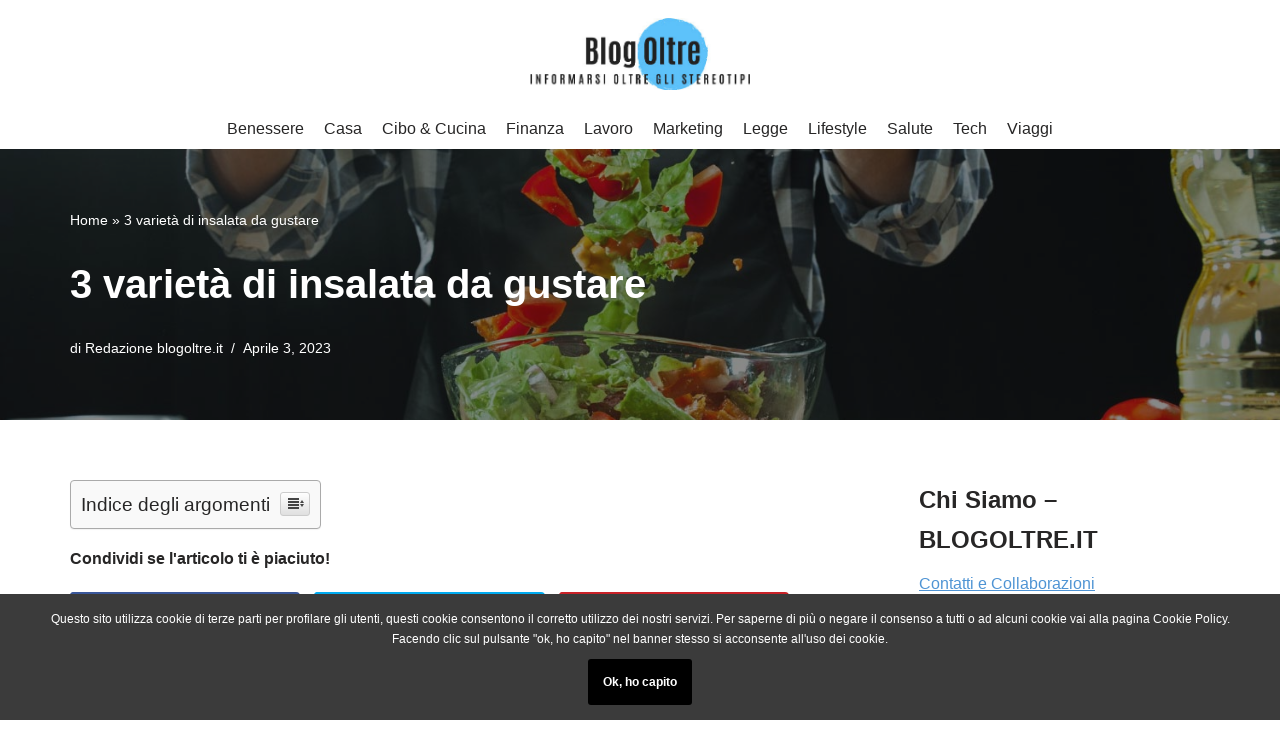

--- FILE ---
content_type: text/html; charset=UTF-8
request_url: https://www.blogoltre.it/ricette/3-varieta-di-insalata-da-gustare/
body_size: 15205
content:
<!DOCTYPE html>
<html lang="it-IT">

<head>
	
	<meta charset="UTF-8">
	<meta name="viewport" content="width=device-width, initial-scale=1, minimum-scale=1">
	<link rel="profile" href="http://gmpg.org/xfn/11">
		<meta name='robots' content='index, follow, max-image-preview:large, max-snippet:-1, max-video-preview:-1' />
<!-- Grow Social by Mediavine v.1.20.1 https://marketplace.mediavine.com/grow-social-pro/ -->
<meta property="og:locale" content="it_IT" />
<meta property="og:type" content="article" />
<meta property="og:title" content="3 varietà di insalata da gustare" />
<meta property="og:description" content="Quando l’estate si avvicina aumenta la voglia di mangiare qualcosa di meno pesante, e preparare dei pranzi che siano allo stesso tempo freschi, veloci e deliziosi per il palato. Questa è indubbiamente la stagione dei" />
<meta property="og:url" content="https://www.blogoltre.it/ricette/3-varieta-di-insalata-da-gustare/" />
<meta property="og:site_name" content="Blog Oltre" />
<meta property="og:updated_time" content="2023-03-28T15:03:29+00:00" />
<meta property="article:published_time" content="2023-04-03T07:00:00+00:00" />
<meta property="article:modified_time" content="2023-03-28T15:03:29+00:00" />
<meta name="twitter:card" content="summary_large_image" />
<meta name="twitter:title" content="3 varietà di insalata da gustare" />
<meta name="twitter:description" content="Quando l’estate si avvicina aumenta la voglia di mangiare qualcosa di meno pesante, e preparare dei pranzi che siano allo stesso tempo freschi, veloci e deliziosi per il palato. Questa è indubbiamente la stagione dei" />
<meta property="og:image" content="https://www.blogoltre.it/wp-content/uploads/2023/03/tipi-di-insalate-ricette.jpg" />
<meta name="twitter:image" content="https://www.blogoltre.it/wp-content/uploads/2023/03/tipi-di-insalate-ricette.jpg" />
<meta property="og:image:width" content="1500" />
<meta property="og:image:height" content="1000" />
<!-- Grow Social by Mediavine v.1.20.1 https://marketplace.mediavine.com/grow-social-pro/ -->

	<!-- This site is optimized with the Yoast SEO plugin v19.1 - https://yoast.com/wordpress/plugins/seo/ -->
	<title>3 varietà di insalata da gustare - Blog Oltre</title>
	<link rel="canonical" href="https://www.blogoltre.it/ricette/3-varieta-di-insalata-da-gustare/" />
	<meta name="twitter:label1" content="Scritto da" />
	<meta name="twitter:data1" content="Redazione blogoltre.it" />
	<meta name="twitter:label2" content="Tempo di lettura stimato" />
	<meta name="twitter:data2" content="5 minuti" />
	<script type="application/ld+json" class="yoast-schema-graph">{"@context":"https://schema.org","@graph":[{"@type":"WebSite","@id":"https://www.blogoltre.it/#website","url":"https://www.blogoltre.it/","name":"Blog Oltre","description":"Notizie utili su Casa – Lavoro - Legge - Tecnologia – Viaggi – Lifestyle – Salute &amp; Benessere","potentialAction":[{"@type":"SearchAction","target":{"@type":"EntryPoint","urlTemplate":"https://www.blogoltre.it/?s={search_term_string}"},"query-input":"required name=search_term_string"}],"inLanguage":"it-IT"},{"@type":"ImageObject","inLanguage":"it-IT","@id":"https://www.blogoltre.it/ricette/3-varieta-di-insalata-da-gustare/#primaryimage","url":"https://www.blogoltre.it/wp-content/uploads/2023/03/tipi-di-insalate-ricette.jpg","contentUrl":"https://www.blogoltre.it/wp-content/uploads/2023/03/tipi-di-insalate-ricette.jpg","width":1500,"height":1000,"caption":"Ricette con insalata"},{"@type":"WebPage","@id":"https://www.blogoltre.it/ricette/3-varieta-di-insalata-da-gustare/#webpage","url":"https://www.blogoltre.it/ricette/3-varieta-di-insalata-da-gustare/","name":"3 varietà di insalata da gustare - Blog Oltre","isPartOf":{"@id":"https://www.blogoltre.it/#website"},"primaryImageOfPage":{"@id":"https://www.blogoltre.it/ricette/3-varieta-di-insalata-da-gustare/#primaryimage"},"datePublished":"2023-04-03T07:00:00+00:00","dateModified":"2023-03-28T15:03:29+00:00","author":{"@id":"https://www.blogoltre.it/#/schema/person/313c4ef5d0707c020f42df2a3e8e78f0"},"breadcrumb":{"@id":"https://www.blogoltre.it/ricette/3-varieta-di-insalata-da-gustare/#breadcrumb"},"inLanguage":"it-IT","potentialAction":[{"@type":"ReadAction","target":["https://www.blogoltre.it/ricette/3-varieta-di-insalata-da-gustare/"]}]},{"@type":"BreadcrumbList","@id":"https://www.blogoltre.it/ricette/3-varieta-di-insalata-da-gustare/#breadcrumb","itemListElement":[{"@type":"ListItem","position":1,"name":"Home","item":"https://www.blogoltre.it/"},{"@type":"ListItem","position":2,"name":"3 varietà di insalata da gustare"}]},{"@type":"Person","@id":"https://www.blogoltre.it/#/schema/person/313c4ef5d0707c020f42df2a3e8e78f0","name":"Redazione blogoltre.it","image":{"@type":"ImageObject","inLanguage":"it-IT","@id":"https://www.blogoltre.it/#/schema/person/image/","url":"https://secure.gravatar.com/avatar/bcac8fbddea7f842a07999d242e35492?s=96&d=mm&r=g","contentUrl":"https://secure.gravatar.com/avatar/bcac8fbddea7f842a07999d242e35492?s=96&d=mm&r=g","caption":"Redazione blogoltre.it"}}]}</script>
	<!-- / Yoast SEO plugin. -->


<link rel='dns-prefetch' href='//s.w.org' />
<link rel="alternate" type="application/rss+xml" title="Blog Oltre &raquo; Feed" href="https://www.blogoltre.it/feed/" />
<link rel="alternate" type="application/rss+xml" title="Blog Oltre &raquo; Feed dei commenti" href="https://www.blogoltre.it/comments/feed/" />
<link rel="alternate" type="application/rss+xml" title="Blog Oltre &raquo; 3 varietà di insalata da gustare Feed dei commenti" href="https://www.blogoltre.it/ricette/3-varieta-di-insalata-da-gustare/feed/" />
		<script type="text/javascript">
			window._wpemojiSettings = {"baseUrl":"https:\/\/s.w.org\/images\/core\/emoji\/13.1.0\/72x72\/","ext":".png","svgUrl":"https:\/\/s.w.org\/images\/core\/emoji\/13.1.0\/svg\/","svgExt":".svg","source":{"concatemoji":"https:\/\/www.blogoltre.it\/wp-includes\/js\/wp-emoji-release.min.js?ver=5.8.10"}};
			!function(e,a,t){var n,r,o,i=a.createElement("canvas"),p=i.getContext&&i.getContext("2d");function s(e,t){var a=String.fromCharCode;p.clearRect(0,0,i.width,i.height),p.fillText(a.apply(this,e),0,0);e=i.toDataURL();return p.clearRect(0,0,i.width,i.height),p.fillText(a.apply(this,t),0,0),e===i.toDataURL()}function c(e){var t=a.createElement("script");t.src=e,t.defer=t.type="text/javascript",a.getElementsByTagName("head")[0].appendChild(t)}for(o=Array("flag","emoji"),t.supports={everything:!0,everythingExceptFlag:!0},r=0;r<o.length;r++)t.supports[o[r]]=function(e){if(!p||!p.fillText)return!1;switch(p.textBaseline="top",p.font="600 32px Arial",e){case"flag":return s([127987,65039,8205,9895,65039],[127987,65039,8203,9895,65039])?!1:!s([55356,56826,55356,56819],[55356,56826,8203,55356,56819])&&!s([55356,57332,56128,56423,56128,56418,56128,56421,56128,56430,56128,56423,56128,56447],[55356,57332,8203,56128,56423,8203,56128,56418,8203,56128,56421,8203,56128,56430,8203,56128,56423,8203,56128,56447]);case"emoji":return!s([10084,65039,8205,55357,56613],[10084,65039,8203,55357,56613])}return!1}(o[r]),t.supports.everything=t.supports.everything&&t.supports[o[r]],"flag"!==o[r]&&(t.supports.everythingExceptFlag=t.supports.everythingExceptFlag&&t.supports[o[r]]);t.supports.everythingExceptFlag=t.supports.everythingExceptFlag&&!t.supports.flag,t.DOMReady=!1,t.readyCallback=function(){t.DOMReady=!0},t.supports.everything||(n=function(){t.readyCallback()},a.addEventListener?(a.addEventListener("DOMContentLoaded",n,!1),e.addEventListener("load",n,!1)):(e.attachEvent("onload",n),a.attachEvent("onreadystatechange",function(){"complete"===a.readyState&&t.readyCallback()})),(n=t.source||{}).concatemoji?c(n.concatemoji):n.wpemoji&&n.twemoji&&(c(n.twemoji),c(n.wpemoji)))}(window,document,window._wpemojiSettings);
		</script>
		<style type="text/css">
img.wp-smiley,
img.emoji {
	display: inline !important;
	border: none !important;
	box-shadow: none !important;
	height: 1em !important;
	width: 1em !important;
	margin: 0 .07em !important;
	vertical-align: -0.1em !important;
	background: none !important;
	padding: 0 !important;
}
</style>
	<link rel='stylesheet' id='wp-block-library-css'  href='https://www.blogoltre.it/wp-includes/css/dist/block-library/style.min.css?ver=5.8.10' type='text/css' media='all' />
<link rel='stylesheet' id='fmgc-public-style-css'  href='https://www.blogoltre.it/wp-content/plugins/footer-mega-grid-columns/assets/css/fmgc-css.css?ver=1.2' type='text/css' media='all' />
<link rel='stylesheet' id='legalblink-policy-cookie-banner-style-css'  href='https://www.blogoltre.it/wp-content/plugins/legalblink-policy/css/legalblink-policy-cookie-banner.css?ver=5.8.10' type='text/css' media='all' />
<link rel='stylesheet' id='legalblink-policy-cookie-banner-bottom-style-css'  href='https://www.blogoltre.it/wp-content/plugins/legalblink-policy/css/legalblink-policy-cookie-banner-bottom.css?ver=5.8.10' type='text/css' media='all' />
<link rel='stylesheet' id='overhang-style-css'  href='https://www.blogoltre.it/wp-content/plugins/legalblink-policy/js/libs/overhang/overhang.min.css?ver=5.8.10' type='text/css' media='all' />
<link rel='stylesheet' id='dpsp-frontend-style-pro-css'  href='https://www.blogoltre.it/wp-content/plugins/social-pug/assets/dist/style-frontend-pro.1.20.1.css?ver=1.20.1' type='text/css' media='all' />
<link rel='stylesheet' id='ez-icomoon-css'  href='https://www.blogoltre.it/wp-content/plugins/easy-table-of-contents/vendor/icomoon/style.min.css?ver=2.0.17' type='text/css' media='all' />
<link rel='stylesheet' id='ez-toc-css'  href='https://www.blogoltre.it/wp-content/plugins/easy-table-of-contents/assets/css/screen.min.css?ver=2.0.17' type='text/css' media='all' />
<style id='ez-toc-inline-css' type='text/css'>
div#ez-toc-container p.ez-toc-title {font-size: 120%;}div#ez-toc-container p.ez-toc-title {font-weight: 500;}div#ez-toc-container ul li {font-size: 95%;}
</style>
<link rel='stylesheet' id='neve-style-css'  href='https://www.blogoltre.it/wp-content/themes/neve/style-main-new.min.css?ver=3.1.0' type='text/css' media='all' />
<style id='neve-style-inline-css' type='text/css'>
.nv-meta-list li.meta:not(:last-child):after { content:"/" }
 :root{ --container: 748px;--postWidth:100%; --primaryBtnBg: var(--nv-primary-accent); --primaryBtnHoverBg: var(--nv-primary-accent); --primaryBtnColor: #ffffff; --secondaryBtnColor: var(--nv-primary-accent); --primaryBtnHoverColor: #ffffff; --secondaryBtnHoverColor: var(--nv-primary-accent);--primaryBtnBorderRadius:3px;--secondaryBtnBorderRadius:3px;--secondaryBtnBorderWidth:3px;--btnPadding:13px 15px;--primaryBtnPadding:13px 15px;--secondaryBtnPadding:10px 12px; --bodyFontFamily: Arial,Helvetica,sans-serif; --bodyFontSize: 15px; --bodyLineHeight: 1.6; --bodyLetterSpacing: 0px; --bodyFontWeight: 400; --h1FontSize: 36px; --h1FontWeight: 700; --h1LineHeight: 1.2; --h1LetterSpacing: 0px; --h1TextTransform: none; --h2FontSize: 28px; --h2FontWeight: 700; --h2LineHeight: 1.3; --h2LetterSpacing: 0px; --h2TextTransform: none; --h3FontSize: 24px; --h3FontWeight: 700; --h3LineHeight: 1.4; --h3LetterSpacing: 0px; --h3TextTransform: none; --h4FontSize: 20px; --h4FontWeight: 700; --h4LineHeight: 1.6; --h4LetterSpacing: 0px; --h4TextTransform: none; --h5FontSize: 16px; --h5FontWeight: 700; --h5LineHeight: 1.6; --h5LetterSpacing: 0px; --h5TextTransform: none; --h6FontSize: 14px; --h6FontWeight: 700; --h6LineHeight: 1.6; --h6LetterSpacing: 0px; --h6TextTransform: none;--formFieldBorderWidth:2px;--formFieldBorderRadius:3px; --formFieldBgColor: var(--nv-site-bg); --formFieldBorderColor: #dddddd; --formFieldColor: var(--nv-text-color);--formFieldPadding:10px 12px; } .has-neve-button-color-color{ color: var(--nv-primary-accent)!important; } .has-neve-button-color-background-color{ background-color: var(--nv-primary-accent)!important; } .single-post-container .alignfull > [class*="__inner-container"], .single-post-container .alignwide > [class*="__inner-container"]{ max-width:718px } .nv-meta-list{ --avatarSize: 20px; } .single .nv-meta-list{ --avatarSize: 20px; } .nv-post-cover{ --height: 200px;--padding:20px 15px;--justify: flex-start; --textAlign: left; --vAlign: flex-end; } .nv-post-cover .nv-title-meta-wrap, .nv-page-title-wrap, .entry-header{ --textAlign: left; } .nv-is-boxed.nv-title-meta-wrap{ --padding:40px 15px; --bgColor: var(--nv-dark-bg); } .nv-overlay{ --opacity: 50; --blendMode: normal; } .nv-is-boxed.nv-comments-wrap{ --padding:20px; } .nv-is-boxed.comment-respond{ --padding:20px; } .global-styled{ --bgColor: var(--nv-site-bg); } .header-top{ --rowBColor: var(--nv-light-bg); --color: var(--nv-text-color);--bgImage:none;--bgPosition:50% 50%;;--bgOverlayOpacity:0.5; } .header-main{ --rowBColor: var(--nv-light-bg); --color: #515151; --bgColor: var(--nv-site-bg); } .header-bottom{ --rowBColor: var(--nv-light-bg); --color: var(--nv-text-color); --bgColor: var(--nv-site-bg); } .header-menu-sidebar-bg{ --justify: flex-start; --textAlign: left;--flexG: 1; --color: var(--nv-text-color); --bgColor: var(--nv-site-bg); } .header-menu-sidebar{ width: 360px; } .builder-item--logo{ --maxWidth: 120px;--padding:10px 0;--margin:0; --textAlign: center;--justify: center; } .builder-item--nav-icon,.header-menu-sidebar .close-sidebar-panel .navbar-toggle{ --borderRadius:0; } .builder-item--nav-icon{ --padding:10px 15px;--margin:0; } .builder-item--primary-menu{ --hoverColor: var(--nv-secondary-accent); --activeColor: var(--nv-primary-accent); --spacing: 20px; --height: 25px;--padding:0;--margin:0; --fontSize: 1em; --lineHeight: 1.6; --letterSpacing: 0px; --fontWeight: 500; --textTransform: none; --iconSize: 1em; } .hfg-is-group.has-primary-menu .inherit-ff{ --inheritedFW: 500; } .footer-top-inner .row{ grid-template-columns:1fr 3fr 1fr; --vAlign: flex-start; } .footer-top{ --rowBColor: var(--nv-light-bg); --color: var(--nv-text-color); --bgColor: #f4f5f7; } .footer-main-inner .row{ grid-template-columns:1fr 1fr 1fr; --vAlign: flex-start; } .footer-main{ --rowBColor: var(--nv-light-bg); --color: var(--nv-text-color); --bgColor: var(--nv-site-bg); } .footer-bottom-inner .row{ grid-template-columns:1fr; --vAlign: flex-start; } .footer-bottom{ --rowBColor: var(--nv-light-bg); --color: var(--nv-text-dark-bg); --bgColor: var(--nv-dark-bg); } .builder-item--footer-one-widgets{ --padding:0;--margin:0; --textAlign: left;--justify: flex-start; } .builder-item--footer-two-widgets{ --padding:0;--margin:0; --textAlign: left;--justify: flex-start; } .builder-item--footer-three-widgets{ --padding:0;--margin:0; --textAlign: left;--justify: flex-start; } .builder-item--footer_copyright{ --padding:0;--margin:0; --fontSize: 1em; --lineHeight: 1.6; --letterSpacing: 0px; --fontWeight: 500; --textTransform: none; --iconSize: 1em; --textAlign: left;--justify: flex-start; } @media(min-width: 576px){ :root{ --container: 992px;--postWidth:100%;--btnPadding:13px 15px;--primaryBtnPadding:13px 15px;--secondaryBtnPadding:10px 12px; --bodyFontSize: 16px; --bodyLineHeight: 1.6; --bodyLetterSpacing: 0px; --h1FontSize: 38px; --h1LineHeight: 1.2; --h1LetterSpacing: 0px; --h2FontSize: 30px; --h2LineHeight: 1.2; --h2LetterSpacing: 0px; --h3FontSize: 26px; --h3LineHeight: 1.4; --h3LetterSpacing: 0px; --h4FontSize: 22px; --h4LineHeight: 1.5; --h4LetterSpacing: 0px; --h5FontSize: 18px; --h5LineHeight: 1.6; --h5LetterSpacing: 0px; --h6FontSize: 14px; --h6LineHeight: 1.6; --h6LetterSpacing: 0px; } .single-post-container .alignfull > [class*="__inner-container"], .single-post-container .alignwide > [class*="__inner-container"]{ max-width:962px } .nv-meta-list{ --avatarSize: 20px; } .single .nv-meta-list{ --avatarSize: 20px; } .nv-post-cover{ --height: 250px;--padding:60px 30px;--justify: flex-start; --textAlign: left; --vAlign: center; } .nv-post-cover .nv-title-meta-wrap, .nv-page-title-wrap, .entry-header{ --textAlign: left; } .nv-is-boxed.nv-title-meta-wrap{ --padding:60px 30px; } .nv-is-boxed.nv-comments-wrap{ --padding:30px; } .nv-is-boxed.comment-respond{ --padding:30px; } .header-menu-sidebar-bg{ --justify: flex-start; --textAlign: left;--flexG: 1; } .header-menu-sidebar{ width: 360px; } .builder-item--logo{ --maxWidth: 120px;--padding:10px 0;--margin:0; --textAlign: center;--justify: center; } .builder-item--nav-icon{ --padding:10px 15px;--margin:0; } .builder-item--primary-menu{ --spacing: 20px; --height: 25px;--padding:0;--margin:0; --fontSize: 1em; --lineHeight: 1.6; --letterSpacing: 0px; --iconSize: 1em; } .builder-item--footer-one-widgets{ --padding:0;--margin:0; --textAlign: left;--justify: flex-start; } .builder-item--footer-two-widgets{ --padding:0;--margin:0; --textAlign: left;--justify: flex-start; } .builder-item--footer-three-widgets{ --padding:0;--margin:0; --textAlign: left;--justify: flex-start; } .builder-item--footer_copyright{ --padding:0;--margin:0; --fontSize: 1em; --lineHeight: 1.6; --letterSpacing: 0px; --iconSize: 1em; --textAlign: left;--justify: flex-start; } }@media(min-width: 960px){ :root{ --container: 1170px;--postWidth:100%;--btnPadding:13px 15px;--primaryBtnPadding:13px 15px;--secondaryBtnPadding:10px 12px; --bodyFontSize: 16px; --bodyLineHeight: 1.7; --bodyLetterSpacing: 0px; --h1FontSize: 40px; --h1LineHeight: 1.1; --h1LetterSpacing: 0px; --h2FontSize: 32px; --h2LineHeight: 1.2; --h2LetterSpacing: 0px; --h3FontSize: 28px; --h3LineHeight: 1.4; --h3LetterSpacing: 0px; --h4FontSize: 24px; --h4LineHeight: 1.5; --h4LetterSpacing: 0px; --h5FontSize: 20px; --h5LineHeight: 1.6; --h5LetterSpacing: 0px; --h6FontSize: 16px; --h6LineHeight: 1.6; --h6LetterSpacing: 0px; } body:not(.single):not(.archive):not(.blog):not(.search) .neve-main > .container .col, body.post-type-archive-course .neve-main > .container .col, body.post-type-archive-llms_membership .neve-main > .container .col{ max-width: 100%; } body:not(.single):not(.archive):not(.blog):not(.search) .nv-sidebar-wrap, body.post-type-archive-course .nv-sidebar-wrap, body.post-type-archive-llms_membership .nv-sidebar-wrap{ max-width: 0%; } .neve-main > .archive-container .nv-index-posts.col{ max-width: 70%; } .neve-main > .archive-container .nv-sidebar-wrap{ max-width: 30%; } .neve-main > .single-post-container .nv-single-post-wrap.col{ max-width: 70%; } .single-post-container .alignfull > [class*="__inner-container"], .single-post-container .alignwide > [class*="__inner-container"]{ max-width:789px } .container-fluid.single-post-container .alignfull > [class*="__inner-container"], .container-fluid.single-post-container .alignwide > [class*="__inner-container"]{ max-width:calc(70% + 15px) } .neve-main > .single-post-container .nv-sidebar-wrap{ max-width: 30%; } .nv-meta-list{ --avatarSize: 20px; } .single .nv-meta-list{ --avatarSize: 20px; } .nv-post-cover{ --height: 250px;--padding:60px 40px;--justify: flex-start; --textAlign: left; --vAlign: center; } .nv-post-cover .nv-title-meta-wrap, .nv-page-title-wrap, .entry-header{ --textAlign: left; } .nv-is-boxed.nv-title-meta-wrap{ --padding:60px 40px; } .nv-is-boxed.nv-comments-wrap{ --padding:40px; } .nv-is-boxed.comment-respond{ --padding:40px; } .header-menu-sidebar-bg{ --justify: flex-start; --textAlign: left;--flexG: 1; } .header-menu-sidebar{ width: 360px; } .builder-item--logo{ --maxWidth: 220px;--padding:10px 0;--margin:0; --textAlign: center;--justify: center; } .builder-item--nav-icon{ --padding:10px 15px;--margin:0; } .builder-item--primary-menu{ --spacing: 20px; --height: 25px;--padding:0;--margin:0; --fontSize: 1em; --lineHeight: 1.6; --letterSpacing: 0px; --iconSize: 1em; } .builder-item--footer-one-widgets{ --padding:0;--margin:0; --textAlign: left;--justify: flex-start; } .builder-item--footer-two-widgets{ --padding:0;--margin:0; --textAlign: center;--justify: center; } .builder-item--footer-three-widgets{ --padding:0;--margin:0; --textAlign: left;--justify: flex-start; } .builder-item--footer_copyright{ --padding:0;--margin:0; --fontSize: 1em; --lineHeight: 1.6; --letterSpacing: 0px; --iconSize: 1em; --textAlign: center;--justify: center; } }:root{--nv-primary-accent:#4f94d4;--nv-secondary-accent:#6dc8fa;--nv-site-bg:#ffffff;--nv-light-bg:#f4f5f7;--nv-dark-bg:#121212;--nv-text-color:#272626;--nv-text-dark-bg:#ffffff;--nv-c-1:#6dc8fa;--nv-c-2:#be574b;--nv-fallback-ff:Arial, Helvetica, sans-serif;}
</style>
<link rel='stylesheet' id='fancybox-css'  href='https://www.blogoltre.it/wp-content/plugins/easy-fancybox/css/jquery.fancybox.min.css?ver=1.3.24' type='text/css' media='screen' />
<script type='text/javascript' src='https://www.blogoltre.it/wp-includes/js/jquery/jquery.min.js?ver=3.6.0' id='jquery-core-js'></script>
<script type='text/javascript' src='https://www.blogoltre.it/wp-includes/js/jquery/jquery-migrate.min.js?ver=3.3.2' id='jquery-migrate-js'></script>
<script type='text/javascript' id='legalblink-policy-cookie-banner-script-js-extra'>
/* <![CDATA[ */
var lbp_cookie_banner_conf = {"general":{"lbp_is_banner_cookie_enabled":"1","lbp_banner_cookie_position":"1","lbp_banner_cookie_alert_message":"Questo sito utilizza cookie di terze parti per profilare gli utenti, questi cookie consentono il corretto utilizzo dei nostri servizi. Per saperne di pi\u00f9 o negare il consenso a tutti o ad alcuni cookie vai alla pagina <a href=\"https:\/\/www.blogoltre.it\/cookie-policy\/\" target=\"_blank\">Cookie Policy<\/a>.","lbp_banner_cookie_alert_accept_button_caption":"Ok, ho capito","lbp_banner_cookie_alert_close_button_caption":"Chiudi","lbp_banner_cookie_accept_cookie_methods":{"consent_cookie_1":"1","consent_cookie_2":"0","consent_cookie_3":"0","consent_cookie_4":"0"},"lbp_is_banner_cookie_accept_cookie_reload_page":"1","lbp_banner_cookie_alert_message_case_1":"Accedendo ad altra area del sito o cliccando su qualunque elemento della pagina (immagine o link) esterno al banner","lbp_banner_cookie_alert_message_case_2":"Compiendo un'azione di scorrimento della pagina (c.d. scroll down)","lbp_banner_cookie_alert_message_case_3":"Facendo clic sul pulsante \"Ok, ho capito\" nel banner stesso","lbp_banner_cookie_alert_message_case_4":"Facendo clic sul pulsante \"Chiudi\" nel banner stesso","lbp_banner_cookie_alert_message_case_5":"Facendo clic sul pulsante \"Ok, ho capito\" o sul pulsante \"Chiudi\" nel banner stesso","lbp_banner_cookie_alert_message_case_end":"si acconsente all'uso dei cookie.","lbp_banner_cookie_alert_message_extra":"Facendo clic sul pulsante \"ok, ho capito\" nel banner stesso si acconsente all'uso dei cookie."},"style":{"lbp_banner_cookie_background_color":"#3b3b3b","lbp_banner_cookie_text_color":"#ffffff","lbp_banner_cookie_button_background_color":"#000000","lbp_banner_cookie_button_text_color":"#ffffff","lbp_banner_cookie_text_size":"12","lbp_is_banner_cookie_overlay_enabled":"0","lbp_banner_cookie_overlay_color":"#232525","lbp_banner_cookie_animation_style":"none","lbp_banner_cookie_custom_css_class":""},"is_secure":"1"};
/* ]]> */
</script>
<script type='text/javascript' src='https://www.blogoltre.it/wp-content/plugins/legalblink-policy/js/legalblink-policy-cookie-banner.js?ver=5.8.10' id='legalblink-policy-cookie-banner-script-js'></script>
<script type='text/javascript' src='https://www.blogoltre.it/wp-content/plugins/legalblink-policy/js/libs/overhang/overhang.min.js?ver=5.8.10' id='overhang-script-js'></script>
<link rel="https://api.w.org/" href="https://www.blogoltre.it/wp-json/" /><link rel="alternate" type="application/json" href="https://www.blogoltre.it/wp-json/wp/v2/posts/2984" /><link rel="EditURI" type="application/rsd+xml" title="RSD" href="https://www.blogoltre.it/xmlrpc.php?rsd" />
<link rel="wlwmanifest" type="application/wlwmanifest+xml" href="https://www.blogoltre.it/wp-includes/wlwmanifest.xml" /> 
<meta name="generator" content="WordPress 5.8.10" />
<link rel='shortlink' href='https://www.blogoltre.it/?p=2984' />
<link rel="alternate" type="application/json+oembed" href="https://www.blogoltre.it/wp-json/oembed/1.0/embed?url=https%3A%2F%2Fwww.blogoltre.it%2Fricette%2F3-varieta-di-insalata-da-gustare%2F" />
<link rel="alternate" type="text/xml+oembed" href="https://www.blogoltre.it/wp-json/oembed/1.0/embed?url=https%3A%2F%2Fwww.blogoltre.it%2Fricette%2F3-varieta-di-insalata-da-gustare%2F&#038;format=xml" />
<style type="text/css" data-source="Grow Social by Mediavine">
				@media screen and ( max-width : 720px ) {
					.dpsp-content-wrapper.dpsp-hide-on-mobile,
					.dpsp-share-text.dpsp-hide-on-mobile,
					.dpsp-content-wrapper .dpsp-network-label {
						display: none;
					}
					.dpsp-has-spacing .dpsp-networks-btns-wrapper li {
						margin:0 2% 10px 0;
					}
					.dpsp-network-btn.dpsp-has-label:not(.dpsp-has-count) {
						max-height: 40px;
						padding: 0;
						justify-content: center;
					}
					.dpsp-content-wrapper.dpsp-size-small .dpsp-network-btn.dpsp-has-label:not(.dpsp-has-count){
						max-height: 32px;
					}
					.dpsp-content-wrapper.dpsp-size-large .dpsp-network-btn.dpsp-has-label:not(.dpsp-has-count){
						max-height: 46px;
					}
				}
			</style><link rel="icon" href="https://www.blogoltre.it/wp-content/uploads/2021/04/cropped-logo-blog-oltre-32x32.jpg" sizes="32x32" />
<link rel="icon" href="https://www.blogoltre.it/wp-content/uploads/2021/04/cropped-logo-blog-oltre-192x192.jpg" sizes="192x192" />
<link rel="apple-touch-icon" href="https://www.blogoltre.it/wp-content/uploads/2021/04/cropped-logo-blog-oltre-180x180.jpg" />
<meta name="msapplication-TileImage" content="https://www.blogoltre.it/wp-content/uploads/2021/04/cropped-logo-blog-oltre-270x270.jpg" />
		<style type="text/css" id="wp-custom-css">
			.nv-non-grid-article {background:#f5f5f5; padding:20px;}


.responsive-table {
    width: 100%;
    border-collapse: collapse;
  }

  .responsive-table th,
  .responsive-table td {
    border: 1px solid #ddd;
    padding: 8px;
  }

  .responsive-table th {
    background-color: #f2f2f2;
    text-align: center;
  }

  .responsive-table tr:hover {
    background-color: #f1f1f1;
  }

  @media screen and (max-width: 600px) {
    .responsive-table thead {
      display: none;
    }

    .responsive-table tr {
      display: block;
      margin-bottom: 15px;
    }

    .responsive-table td {
      display: block;
      text-align: right;
      padding-left: 50%;
      position: relative;
    }

    .responsive-table td::before {
      content: attr(data-label);
      position: absolute;
      left: 0;
      width: 50%;
      padding-left: 15px;
      font-weight: bold;
      text-align: left;
    }
  }		</style>
		<!-- LBPStartBody -->
	</head>

<body  class="post-template-default single single-post postid-2984 single-format-standard wp-custom-logo  nv-blog-default nv-sidebar-right menu_sidebar_slide_left" id="neve_body"  >
<div class="wrapper">
	
	<header class="header" role="banner" next-page-hide>
		<a class="neve-skip-link show-on-focus" href="#content" >
			Vai al contenuto		</a>
		<div id="header-grid"  class="hfg_header site-header">
	
<nav class="header--row header-main hide-on-mobile hide-on-tablet layout-full-contained nv-navbar has-center header--row"
	data-row-id="main" data-show-on="desktop">

	<div
		class="header--row-inner header-main-inner">
		<div class="container">
			<div
				class="row row--wrapper"
				data-section="hfg_header_layout_main" >
				<div class="hfg-slot left"></div><div class="hfg-slot center"><div class="builder-item desktop-center"><div class="item--inner builder-item--logo"
		data-section="title_tagline"
		data-item-id="logo">
	<div class="site-logo">
	<a class="brand" href="https://www.blogoltre.it/" title="Blog Oltre"
			aria-label="Blog Oltre"><img width="469" height="154" src="https://www.blogoltre.it/wp-content/uploads/2021/04/cropped-logo-blog-oltre-1.jpg" class="skip-lazy" alt="" loading="lazy" srcset="https://www.blogoltre.it/wp-content/uploads/2021/04/cropped-logo-blog-oltre-1.jpg 469w, https://www.blogoltre.it/wp-content/uploads/2021/04/cropped-logo-blog-oltre-1-300x99.jpg 300w" sizes="(max-width: 469px) 100vw, 469px" /></a></div>

	</div>

</div></div><div class="hfg-slot right"></div>							</div>
		</div>
	</div>
</nav>

<div class="header--row header-bottom hide-on-mobile hide-on-tablet layout-full-contained has-center header--row"
	data-row-id="bottom" data-show-on="desktop">

	<div
		class="header--row-inner header-bottom-inner">
		<div class="container">
			<div
				class="row row--wrapper"
				data-section="hfg_header_layout_bottom" >
				<div class="hfg-slot left"></div><div class="hfg-slot center"><div class="builder-item has-nav"><div class="item--inner builder-item--primary-menu has_menu"
		data-section="header_menu_primary"
		data-item-id="primary-menu">
	<div class="nv-nav-wrap">
	<div role="navigation" class="style-plain nav-menu-primary"
			aria-label="Menu principale">

		<ul id="nv-primary-navigation-bottom" class="primary-menu-ul nav-ul"><li id="menu-item-31" class="menu-item menu-item-type-taxonomy menu-item-object-category menu-item-31"><a href="https://www.blogoltre.it/category/benessere/">Benessere</a></li>
<li id="menu-item-32" class="menu-item menu-item-type-taxonomy menu-item-object-category menu-item-32"><a href="https://www.blogoltre.it/category/casa/">Casa</a></li>
<li id="menu-item-368" class="menu-item menu-item-type-taxonomy menu-item-object-category menu-item-368"><a href="https://www.blogoltre.it/category/cibo-cucina/">Cibo &amp; Cucina</a></li>
<li id="menu-item-33" class="menu-item menu-item-type-taxonomy menu-item-object-category menu-item-33"><a href="https://www.blogoltre.it/category/finanza/">Finanza</a></li>
<li id="menu-item-34" class="menu-item menu-item-type-taxonomy menu-item-object-category menu-item-34"><a href="https://www.blogoltre.it/category/lavoro/">Lavoro</a></li>
<li id="menu-item-318" class="menu-item menu-item-type-taxonomy menu-item-object-category menu-item-318"><a href="https://www.blogoltre.it/category/marketing/">Marketing</a></li>
<li id="menu-item-35" class="menu-item menu-item-type-taxonomy menu-item-object-category menu-item-35"><a href="https://www.blogoltre.it/category/legge/">Legge</a></li>
<li id="menu-item-36" class="menu-item menu-item-type-taxonomy menu-item-object-category menu-item-36"><a href="https://www.blogoltre.it/category/lifestyle/">Lifestyle</a></li>
<li id="menu-item-37" class="menu-item menu-item-type-taxonomy menu-item-object-category menu-item-37"><a href="https://www.blogoltre.it/category/salute/">Salute</a></li>
<li id="menu-item-38" class="menu-item menu-item-type-taxonomy menu-item-object-category menu-item-38"><a href="https://www.blogoltre.it/category/tecnologia/">Tech</a></li>
<li id="menu-item-39" class="menu-item menu-item-type-taxonomy menu-item-object-category menu-item-39"><a href="https://www.blogoltre.it/category/viaggi/">Viaggi</a></li>
</ul>	</div>
</div>

	</div>

</div></div><div class="hfg-slot right"></div>							</div>
		</div>
	</div>
</div>


<nav class="header--row header-main hide-on-desktop layout-full-contained nv-navbar has-center header--row"
	data-row-id="main" data-show-on="mobile">

	<div
		class="header--row-inner header-main-inner">
		<div class="container">
			<div
				class="row row--wrapper"
				data-section="hfg_header_layout_main" >
				<div class="hfg-slot left"></div><div class="hfg-slot center"><div class="builder-item mobile-center tablet-center"><div class="item--inner builder-item--logo"
		data-section="title_tagline"
		data-item-id="logo">
	<div class="site-logo">
	<a class="brand" href="https://www.blogoltre.it/" title="Blog Oltre"
			aria-label="Blog Oltre"><img width="469" height="154" src="https://www.blogoltre.it/wp-content/uploads/2021/04/cropped-logo-blog-oltre-1.jpg" class="skip-lazy" alt="" loading="lazy" srcset="https://www.blogoltre.it/wp-content/uploads/2021/04/cropped-logo-blog-oltre-1.jpg 469w, https://www.blogoltre.it/wp-content/uploads/2021/04/cropped-logo-blog-oltre-1-300x99.jpg 300w" sizes="(max-width: 469px) 100vw, 469px" /></a></div>

	</div>

</div></div><div class="hfg-slot right"></div>							</div>
		</div>
	</div>
</nav>

<div class="header--row header-bottom hide-on-desktop layout-full-contained has-center header--row"
	data-row-id="bottom" data-show-on="mobile">

	<div
		class="header--row-inner header-bottom-inner">
		<div class="container">
			<div
				class="row row--wrapper"
				data-section="hfg_header_layout_bottom" >
				<div class="hfg-slot left"></div><div class="hfg-slot center"><div class="builder-item tablet-left mobile-left"><div class="item--inner builder-item--nav-icon"
		data-section="header_menu_icon"
		data-item-id="nav-icon">
	<div class="menu-mobile-toggle item-button navbar-toggle-wrapper">
	<button type="button" class="navbar-toggle"
					aria-label="
			Menu di navigazione			">
				<span class="bars">
			<span class="icon-bar"></span>
			<span class="icon-bar"></span>
			<span class="icon-bar"></span>
		</span>
		<span class="screen-reader-text">Menu di navigazione</span>
	</button>
</div> <!--.navbar-toggle-wrapper-->


	</div>

</div></div><div class="hfg-slot right"></div>							</div>
		</div>
	</div>
</div>

<div id="header-menu-sidebar" class="header-menu-sidebar menu-sidebar-panel slide_left" data-row-id="sidebar">
	<div id="header-menu-sidebar-bg" class="header-menu-sidebar-bg">
		<div class="close-sidebar-panel navbar-toggle-wrapper">
			<button type="button" class="navbar-toggle active" 					aria-label="
					Menu di navigazione				">
				<span class="bars">
					<span class="icon-bar"></span>
					<span class="icon-bar"></span>
					<span class="icon-bar"></span>
				</span>
				<span class="screen-reader-text">
				Menu di navigazione					</span>
			</button>
		</div>
		<div id="header-menu-sidebar-inner" class="header-menu-sidebar-inner ">
						<div class="builder-item has-nav"><div class="item--inner builder-item--primary-menu has_menu"
		data-section="header_menu_primary"
		data-item-id="primary-menu">
	<div class="nv-nav-wrap">
	<div role="navigation" class="style-plain nav-menu-primary"
			aria-label="Menu principale">

		<ul id="nv-primary-navigation-sidebar" class="primary-menu-ul nav-ul"><li class="menu-item menu-item-type-taxonomy menu-item-object-category menu-item-31"><a href="https://www.blogoltre.it/category/benessere/">Benessere</a></li>
<li class="menu-item menu-item-type-taxonomy menu-item-object-category menu-item-32"><a href="https://www.blogoltre.it/category/casa/">Casa</a></li>
<li class="menu-item menu-item-type-taxonomy menu-item-object-category menu-item-368"><a href="https://www.blogoltre.it/category/cibo-cucina/">Cibo &amp; Cucina</a></li>
<li class="menu-item menu-item-type-taxonomy menu-item-object-category menu-item-33"><a href="https://www.blogoltre.it/category/finanza/">Finanza</a></li>
<li class="menu-item menu-item-type-taxonomy menu-item-object-category menu-item-34"><a href="https://www.blogoltre.it/category/lavoro/">Lavoro</a></li>
<li class="menu-item menu-item-type-taxonomy menu-item-object-category menu-item-318"><a href="https://www.blogoltre.it/category/marketing/">Marketing</a></li>
<li class="menu-item menu-item-type-taxonomy menu-item-object-category menu-item-35"><a href="https://www.blogoltre.it/category/legge/">Legge</a></li>
<li class="menu-item menu-item-type-taxonomy menu-item-object-category menu-item-36"><a href="https://www.blogoltre.it/category/lifestyle/">Lifestyle</a></li>
<li class="menu-item menu-item-type-taxonomy menu-item-object-category menu-item-37"><a href="https://www.blogoltre.it/category/salute/">Salute</a></li>
<li class="menu-item menu-item-type-taxonomy menu-item-object-category menu-item-38"><a href="https://www.blogoltre.it/category/tecnologia/">Tech</a></li>
<li class="menu-item menu-item-type-taxonomy menu-item-object-category menu-item-39"><a href="https://www.blogoltre.it/category/viaggi/">Viaggi</a></li>
</ul>	</div>
</div>

	</div>

</div>					</div>
	</div>
</div>
<div class="header-menu-sidebar-overlay"></div>
</div>
	</header>

	<div class="nv-post-cover" style="background-image:url(https://www.blogoltre.it/wp-content/uploads/2023/03/tipi-di-insalate-ricette.jpg);"><div class="nv-overlay"></div><div class="container"><div class="nv-title-meta-wrap "><small class="nv--yoast-breadcrumb neve-breadcrumbs-wrapper"><span><span><a href="https://www.blogoltre.it/">Home</a> » <span class="breadcrumb_last" aria-current="page">3 varietà di insalata da gustare</span></span></span></small><h1 class="title entry-title">3 varietà di insalata da gustare</h1><ul class="nv-meta-list"><li  class="meta author vcard"><span class="author-name fn">di <a href="https://www.blogoltre.it/author/admin/" title="Articoli di Redazione blogoltre.it" rel="author">Redazione blogoltre.it</a></span></li><li class="meta date posted-on"><time class="entry-date published" datetime="2023-04-03T07:00:00+00:00" content="2023-04-03">Aprile 3, 2023</time><time class="updated" datetime="2023-03-28T15:03:29+00:00">Marzo 28, 2023</time></li></ul></div></div></div>

	
	<main id="content" class="neve-main" role="main">

	<div class="container single-post-container">
		<div class="row">
						<article id="post-2984"
					class="nv-single-post-wrap col post-2984 post type-post status-publish format-standard has-post-thumbnail hentry category-ricette grow-content-body">
				<div class="nv-content-wrap entry-content"><div id="ez-toc-container" class="ez-toc-v2_0_17 counter-hierarchy counter-decimal ez-toc-grey">
<div class="ez-toc-title-container">
<p class="ez-toc-title">Indice degli argomenti</p>
<span class="ez-toc-title-toggle"><a class="ez-toc-pull-right ez-toc-btn ez-toc-btn-xs ez-toc-btn-default ez-toc-toggle" style="display: none;"><i class="ez-toc-glyphicon ez-toc-icon-toggle"></i></a></span></div>
<nav><ul class="ez-toc-list ez-toc-list-level-1"><li class="ez-toc-page-1 ez-toc-heading-level-2"><a class="ez-toc-link ez-toc-heading-1" href="#Radicchio" title="Radicchio&nbsp;">Radicchio&nbsp;</a></li><li class="ez-toc-page-1 ez-toc-heading-level-2"><a class="ez-toc-link ez-toc-heading-2" href="#Iceberg" title="Iceberg">Iceberg</a></li><li class="ez-toc-page-1 ez-toc-heading-level-2"><a class="ez-toc-link ez-toc-heading-3" href="#Lattuga_romana" title="Lattuga romana">Lattuga romana</a></li></ul></nav></div>
	<p class="dpsp-share-text dpsp-hide-on-mobile" style="margin-bottom:10px">
		Condividi se l&#039;articolo ti è piaciuto!	</p>
	<div id="dpsp-content-top" class="dpsp-content-wrapper dpsp-shape-rounded dpsp-size-medium dpsp-has-spacing dpsp-hide-on-mobile dpsp-show-total-share-count dpsp-show-total-share-count-after dpsp-button-style-1" style="min-height:40px;position:relative">
	
<div class="dpsp-total-share-wrapper" style="position:absolute;right:0">
	<span class="dpsp-icon-total-share" ><svg version="1.1" xmlns="http://www.w3.org/2000/svg" width="32" height="32" viewBox="0 0 26 32"><path d="M20.8 20.8q1.984 0 3.392 1.376t1.408 3.424q0 1.984-1.408 3.392t-3.392 1.408-3.392-1.408-1.408-3.392q0-0.192 0.032-0.448t0.032-0.384l-8.32-4.992q-1.344 1.024-2.944 1.024-1.984 0-3.392-1.408t-1.408-3.392 1.408-3.392 3.392-1.408q1.728 0 2.944 0.96l8.32-4.992q0-0.128-0.032-0.384t-0.032-0.384q0-1.984 1.408-3.392t3.392-1.408 3.392 1.376 1.408 3.424q0 1.984-1.408 3.392t-3.392 1.408q-1.664 0-2.88-1.024l-8.384 4.992q0.064 0.256 0.064 0.832 0 0.512-0.064 0.768l8.384 4.992q1.152-0.96 2.88-0.96z"></path></svg></span>
	<span class="dpsp-total-share-count">0</span>
	<span>shares</span>
</div>
<ul class="dpsp-networks-btns-wrapper dpsp-networks-btns-share dpsp-networks-btns-content dpsp-column-3 dpsp-has-button-icon-animation" style="padding:0;margin:0;list-style-type:none">
<li class="dpsp-network-list-item dpsp-network-list-item-facebook" style="float:left">
	<a rel="nofollow noopener" href="https://www.facebook.com/sharer/sharer.php?u=https%3A%2F%2Fwww.blogoltre.it%2Fricette%2F3-varieta-di-insalata-da-gustare%2F&t=3%20variet%C3%A0%20di%20insalata%20da%20gustare" class="dpsp-network-btn dpsp-facebook dpsp-first dpsp-has-label" target="_blank" aria-label="Share on Facebook" title="Share on Facebook" style="font-size:14px;padding:0rem;max-height:40px" >	<span class="dpsp-network-icon ">
		<span class="dpsp-network-icon-inner" ><svg version="1.1" xmlns="http://www.w3.org/2000/svg" width="32" height="32" viewBox="0 0 18 32"><path d="M17.12 0.224v4.704h-2.784q-1.536 0-2.080 0.64t-0.544 1.92v3.392h5.248l-0.704 5.28h-4.544v13.568h-5.472v-13.568h-4.544v-5.28h4.544v-3.904q0-3.328 1.856-5.152t4.96-1.824q2.624 0 4.064 0.224z"></path></svg></span>
	</span>
	<span class="dpsp-network-label">Share</span></a></li>

<li class="dpsp-network-list-item dpsp-network-list-item-twitter" style="float:left">
	<a rel="nofollow noopener" href="https://twitter.com/intent/tweet?text=3%20variet%C3%A0%20di%20insalata%20da%20gustare&url=https%3A%2F%2Fwww.blogoltre.it%2Fricette%2F3-varieta-di-insalata-da-gustare%2F" class="dpsp-network-btn dpsp-twitter dpsp-has-label" target="_blank" aria-label="Share on Twitter" title="Share on Twitter" style="font-size:14px;padding:0rem;max-height:40px" >	<span class="dpsp-network-icon ">
		<span class="dpsp-network-icon-inner" ><svg version="1.1" xmlns="http://www.w3.org/2000/svg" width="32" height="32" viewBox="0 0 30 32"><path d="M28.928 7.296q-1.184 1.728-2.88 2.976 0 0.256 0 0.736 0 2.336-0.672 4.64t-2.048 4.448-3.296 3.744-4.608 2.624-5.792 0.96q-4.832 0-8.832-2.592 0.608 0.064 1.376 0.064 4.032 0 7.168-2.464-1.888-0.032-3.36-1.152t-2.048-2.848q0.608 0.096 1.088 0.096 0.768 0 1.536-0.192-2.016-0.416-3.328-1.984t-1.312-3.68v-0.064q1.216 0.672 2.624 0.736-1.184-0.8-1.888-2.048t-0.704-2.752q0-1.568 0.8-2.912 2.176 2.656 5.248 4.256t6.656 1.76q-0.16-0.672-0.16-1.312 0-2.4 1.696-4.064t4.064-1.696q2.528 0 4.224 1.824 1.952-0.384 3.68-1.408-0.672 2.048-2.56 3.2 1.664-0.192 3.328-0.896z"></path></svg></span>
	</span>
	<span class="dpsp-network-label">Tweet</span></a></li>

<li class="dpsp-network-list-item dpsp-network-list-item-pinterest" style="float:left">
	<button rel="nofollow noopener" data-href="#" class="dpsp-network-btn dpsp-pinterest dpsp-last dpsp-has-label" target="_blank" aria-label="Save to Pinterest" title="Save to Pinterest" style="font-size:14px;padding:0rem;max-height:40px" >	<span class="dpsp-network-icon ">
		<span class="dpsp-network-icon-inner" ><svg version="1.1" xmlns="http://www.w3.org/2000/svg" width="32" height="32" viewBox="0 0 23 32"><path d="M0 10.656q0-1.92 0.672-3.616t1.856-2.976 2.72-2.208 3.296-1.408 3.616-0.448q2.816 0 5.248 1.184t3.936 3.456 1.504 5.12q0 1.728-0.32 3.36t-1.088 3.168-1.792 2.656-2.56 1.856-3.392 0.672q-1.216 0-2.4-0.576t-1.728-1.568q-0.16 0.704-0.48 2.016t-0.448 1.696-0.352 1.28-0.48 1.248-0.544 1.12-0.832 1.408-1.12 1.536l-0.224 0.096-0.16-0.192q-0.288-2.816-0.288-3.36 0-1.632 0.384-3.68t1.184-5.152 0.928-3.616q-0.576-1.152-0.576-3.008 0-1.504 0.928-2.784t2.368-1.312q1.088 0 1.696 0.736t0.608 1.824q0 1.184-0.768 3.392t-0.8 3.36q0 1.12 0.8 1.856t1.952 0.736q0.992 0 1.824-0.448t1.408-1.216 0.992-1.696 0.672-1.952 0.352-1.984 0.128-1.792q0-3.072-1.952-4.8t-5.12-1.728q-3.552 0-5.952 2.304t-2.4 5.856q0 0.8 0.224 1.536t0.48 1.152 0.48 0.832 0.224 0.544q0 0.48-0.256 1.28t-0.672 0.8q-0.032 0-0.288-0.032-0.928-0.288-1.632-0.992t-1.088-1.696-0.576-1.92-0.192-1.92z"></path></svg></span>
	</span>
	<span class="dpsp-network-label">Pin</span></button></li>
</ul></div>

<p>Quando l’<strong>estate</strong> si avvicina aumenta la voglia di mangiare qualcosa di meno pesante, e preparare dei pranzi che siano allo stesso tempo<strong> freschi, veloci e deliziosi</strong> per il palato. Questa è indubbiamente la stagione dei <strong>piatti misti freddi</strong>, piene di gusto e di ingredienti sani e sfiziosi.&nbsp;</p>



<p>Uno dei principali è proprio l’<strong>insalata</strong>, che non fa solo da base all’interno di queste ricette, ma che ne è in realtà il <strong>protagonista</strong> indiscusso. Esistono tantissimi tipi di insalata, e di questi in Italia se ne può trovare davvero una quantità incredibile; alcune tipologie sono talmente buone da essere mangiate anche così, come snack fresco e “scrocchiarello”.&nbsp;</p>



<p>Vediamo ora<strong> 3 varietà di insalata</strong> da gustare e come <strong>abbinarle</strong> al meglio per un’esplosione di sapori.&nbsp;</p>



<h2><span class="ez-toc-section" id="Radicchio"></span>Radicchio&nbsp;<span class="ez-toc-section-end"></span></h2>



<p>Il <strong>radicchio </strong>è tra le varietà di insalata che più mette in disaccordo le persone, e una cosa è certa: o lo si ama o lo si odia, senza alcuna via di mezzo. Questo perché questa tipologia di ortaggio, dal particolare colore violaceo, presenta un <strong>sapore</strong> <strong>tipicamente amaro</strong>, che lo caratterizza e ne è il punto di forza.&nbsp;</p>



<p>Ricco di <strong>vitamina C</strong> e di <strong>betacarotene</strong>, il radicchio è un alimento che può essere consumato <strong>sia crudo che cotto</strong> senza alcun problema, ed è buono in entrambi i casi. Sicuramente, però, a causa della sua <strong>forte nota amarognola</strong>, è difficile che un’insalata a sola base di radicchio possa piacere, mentre è più comune trovarlo come ingrediente di spicco all’interno delle <strong>insalate miste</strong> insieme a lattughe dal sapore più convenzionale.</p>



<p>Inoltre, <a href="https://www.blogoltre.it/cibo-cucina/la-stagione-del-radicchio-come-impiegarlo-in-cucina/">il radicchio è un ottimo ingrediente sia per torte salate sia che piatti freddi</a>, soprattutto se abbinato a gusti forti e consistenze morbide. L’abbinamento perfetto è considerato quello tra<strong> radicchio e gorgonzola</strong>, e in effetti anche a livello cromatico questi due ingredienti possono rendere un piatto davvero appetitoso. L’aggiunta di <strong>noci</strong>, poi, può essere quella <strong>nota croccante</strong> che svolta del tutto il piatto, rendendolo praticamente perfetto: si può utilizzare questo mix di ingredienti sia per una <strong>pasta</strong> o un <strong>risotto</strong>, sia per una deliziosa <strong>torta salata</strong> da servire fredda.</p>



<div class="wp-block-image"><figure class="aligncenter size-full"><img loading="lazy" width="1000" height="711" src="https://www.blogoltre.it/wp-content/uploads/2023/03/radicchio-treviggiano.jpg" alt="radicchio trevigiano" class="wp-image-2986" srcset="https://www.blogoltre.it/wp-content/uploads/2023/03/radicchio-treviggiano.jpg 1000w, https://www.blogoltre.it/wp-content/uploads/2023/03/radicchio-treviggiano-300x213.jpg 300w, https://www.blogoltre.it/wp-content/uploads/2023/03/radicchio-treviggiano-768x546.jpg 768w" sizes="(max-width: 1000px) 100vw, 1000px" /></figure></div>



<h2><span class="ez-toc-section" id="Iceberg"></span>Iceberg<span class="ez-toc-section-end"></span></h2>



<p>Probabilmente l’insalata <strong>iceberg</strong> è la preferita della maggior parte delle persone, a causa del suo <strong>gusto delicatissimo</strong> e della sua <strong>freschezza</strong>, dovuta alla <strong>grande quantità di acqua </strong>che contiene al suo interno.&nbsp;</p>



<p>L’iceberg si può riconoscere facilmente, a differenza di altre varietà di insalata che invece si confondono tra loro: è <strong>tonda</strong>, <strong>verde chiaro</strong> e con le <strong>foglie dai bordi sfrangiati</strong>. La particolarità che rende invincibile l’iceberg, però, è la <strong>croccantezza</strong> delle sue foglie, che risultano un ottimo <strong>snack</strong> anche mangiate così, da sole, magari con un po’ d’olio e un po’ di sale.&nbsp;</p>



<p>Vien da sé che l’iceberg è la varietà perfetta da utilizzare come<strong> base per le insalatone</strong>, a cui aggiungere di tutto e di più: dal mais al tonno, dalla mozzarella ai pomodori, l’iceberg accoglie con piacere tutti i propri ingredienti preferiti.&nbsp;</p>



<p>Uno degli abbinamenti più curiosi è quello di <strong>iceberg, yogurt, salmone e gamberetti</strong>. E se si vuole provare qualcosa di diverso, perché non mischiare della frutta con l’insalata? In questo caso, l’iceberg si sposa bene con le <strong>pere</strong>.&nbsp;</p>



<h2><span class="ez-toc-section" id="Lattuga_romana"></span>Lattuga romana<span class="ez-toc-section-end"></span></h2>



<p>In ultimo, parliamo della<strong> lattuga romana</strong>. La si riconosce per la sua caratteristica <strong>forma allungata</strong>, e per il colore <strong>verde intenso</strong> che sfuma sempre di più fino a essere quasi bianco alla base del cespo.&nbsp;</p>



<p>A differenza dell’iceberg, le foglie della lattuga romana non sono molto croccanti, ma risultano ugualmente <strong>idratate e gustose</strong>. Questa tipologia di insalata si rende anch’essa base perfetta per le insalatone, ricche di gusti e di diverse consistenze.&nbsp;</p>



<p>Questa è anche la varietà da preferire se si vuole preparare la <strong>Caesar Salad</strong>, un’insalata tipica del Messico e degli Stati Uniti, che prevede, tra i suoi ingredienti, il parmigiano, il pollo, la salsa Caesar e i crostini di pane belli croccanti a contrastare la morbidezza degli altri ingredienti. La lattuga romana è il letto perfetto per ospitare questo mix di sapori, ma è anche un <strong>ingrediente speciale</strong> da aggiungere alle <strong>minestre</strong>!<br>Anche se si può tranquillamente consumare cruda, infatti, la lattuga romana è ottima anche<strong> cotta in padella</strong>.&nbsp;</p>



<p>Basta una ripassata con aglio, peperoncino e, volendo, salsa di soia, per permetterle di ammorbidirsi un po’ e diventare l’accompagnamento perfetto per carni arrosto o per formaggi erborinati. Oppure, come si accennava prima, da aggiungere a una minestra di patate, cipolle e riso per un sapore più intenso e una consistenza nuova.&nbsp;</p>



<p>Grazie al suo <strong>grande potere saziante</strong> e al suo <strong>bassissimo apporto calorico</strong> (19 kcal ogni 100 grammi), la lattuga romana è l’ingrediente che non può mancare in una <strong>dieta bilanciata e sana</strong>, volta alla perdita di peso o al semplice mantenimento della forma. Si dovrebbe sempre mangiarne una porzione prima del piatto principale del pasto, così da ricavarne un po’ di senso di sazietà e non strafare con altri cibi più calorici.</p>
</div>
<div id="comments" class="comments-area">
		<div id="respond" class="comment-respond nv-is-boxed">
		<h4 id="reply-title" class="comment-reply-title">Lascia un commento <small><a rel="nofollow" id="cancel-comment-reply-link" href="/ricette/3-varieta-di-insalata-da-gustare/#respond" style="display:none;">Annulla risposta</a></small></h4><form action="https://www.blogoltre.it/wp-comments-post.php" method="post" id="commentform" class="comment-form"><p class="comment-notes"><span id="email-notes">Il tuo indirizzo email non sarà pubblicato.</span> I campi obbligatori sono contrassegnati <span class="required">*</span></p><p class="comment-form-author"><label for="author">Nome <span class="required">*</span></label> <input id="author" name="author" type="text" value="" size="30" maxlength="245" required='required' /></p>
<p class="comment-form-email"><label for="email">Email <span class="required">*</span></label> <input id="email" name="email" type="text" value="" size="30" maxlength="100" aria-describedby="email-notes" required='required' /></p>
<p class="comment-form-url"><label for="url">Sito web</label> <input id="url" name="url" type="text" value="" size="30" maxlength="200" /></p>
<p class="comment-form-comment"><label for="comment">Commento</label> <textarea id="comment" name="comment" cols="45" rows="8" maxlength="65525" required="required"></textarea></p><p class="comment-form-cookies-consent"><input id="wp-comment-cookies-consent" name="wp-comment-cookies-consent" type="checkbox" value="yes" /> <label for="wp-comment-cookies-consent">Salva il mio nome, email e sito web in questo browser per la prossima volta che commento.</label></p>
<div class="g-recaptcha" style="transform: scale(0.9); -webkit-transform: scale(0.9); transform-origin: 0 0; -webkit-transform-origin: 0 0;" data-sitekey="6LfKf0UrAAAAAGKmDd4fy52YmsBa6NyGes7RFvEb"></div><script src='https://www.google.com/recaptcha/api.js?ver=1.30' id='wpcaptcha-recaptcha-js'></script><p class="form-submit"><input name="submit" type="submit" id="submit" class="button button-primary" value="Invia commento" /> <input type='hidden' name='comment_post_ID' value='2984' id='comment_post_ID' />
<input type='hidden' name='comment_parent' id='comment_parent' value='0' />
</p></form>	</div><!-- #respond -->
	</div>
			</article>
			<div class="nv-sidebar-wrap col-sm-12 nv-right blog-sidebar " >
		<aside id="secondary" role="complementary">
		
		<div id="custom_html-2" class="widget_text widget widget_custom_html"><p class="widget-title">Chi Siamo &#8211; BLOGOLTRE.IT</p><div class="textwidget custom-html-widget"><ul>
			<li class="page_item page-item-25"><a href="https://www.blogoltre.it/contatti-e-collaborazioni/">Contatti e Collaborazioni</a></li>

<li class="page_item page-item-25"><a href="https://www.blogoltre.it/contatti-e-collaborazioni/">La Redazione</a></li>

		</ul>
</div></div><div id="search-2" class="widget widget_search">
<form role="search"
	method="get"
	class="search-form"
	action="https://www.blogoltre.it/">
	<label>
		<span class="screen-reader-text">Ricerca per ...</span>
	</label>
	<input type="search"
		class="search-field"
		placeholder="Ricerca per ..."
		value=""
		name="s"/>
	<button type="submit"
			class="search-submit"
			aria-label="Cerca">
		<span class="nv-search-icon-wrap">
			<div role="button" class="nv-icon nv-search" >
				<svg width="15" height="15" viewBox="0 0 1792 1792" xmlns="http://www.w3.org/2000/svg"><path d="M1216 832q0-185-131.5-316.5t-316.5-131.5-316.5 131.5-131.5 316.5 131.5 316.5 316.5 131.5 316.5-131.5 131.5-316.5zm512 832q0 52-38 90t-90 38q-54 0-90-38l-343-342q-179 124-399 124-143 0-273.5-55.5t-225-150-150-225-55.5-273.5 55.5-273.5 150-225 225-150 273.5-55.5 273.5 55.5 225 150 150 225 55.5 273.5q0 220-124 399l343 343q37 37 37 90z"/></svg>
			</div>		</span>
	</button>
	</form>
</div><div id="custom_html-3" class="widget_text widget widget_custom_html"><p class="widget-title">Leggi anche</p><div class="textwidget custom-html-widget"><span style="font-size:10px;">contenuto sponsorizzato</span>

<!-- Display Ads blogoltre sidebar -->
<ins class="adsbygoogle"
     style="display:block"
     data-ad-client="ca-pub-5555130657145052"
     data-ad-slot="6880801604"
     data-ad-format="auto"
     data-full-width-responsive="true"></ins>
</div></div><div id="block-12" class="widget widget_block widget_text">
<p></p>
</div>
			</aside>
</div>
		</div>
	</div>

</main><!--/.neve-main-->

<footer class="site-footer" id="site-footer" next-page-hide>
	<div class="hfg_footer">
		<div class="footer--row footer-top layout-full-contained"
	id="cb-row--footer-top"
	data-row-id="top" data-show-on="desktop">
	<div
		class="footer--row-inner footer-top-inner footer-content-wrap">
		<div class="container">
			<div
				class="hfg-grid nv-footer-content hfg-grid-top row--wrapper row "
				data-section="hfg_footer_layout_top" >
				<div class="hfg-slot left"><div class="builder-item desktop-center tablet-left mobile-left"><div class="item--inner builder-item--footer-two-widgets"
		data-section="neve_sidebar-widgets-footer-two-widgets"
		data-item-id="footer-two-widgets">
		<div class="widget-area">
		<div id="block-5" class="widget widget_block widget_media_image">
<figure class="wp-block-image size-full"><img loading="lazy" width="300" height="100" src="https://www.blogoltre.it/wp-content/uploads/2021/04/logo-blog-oltre2.jpg" alt="" class="wp-image-548"/></figure>
</div><div id="block-7" class="widget widget_block widget_text">
<p style="font-size:12px">Notizie e curiosità dal mondo per informarsi oltre gli stereotipi.</p>
</div>	</div>
	</div>

</div></div><div class="hfg-slot c-left"><div class="builder-item desktop-left tablet-left mobile-left"><div class="item--inner builder-item--footer-one-widgets"
		data-section="neve_sidebar-widgets-footer-one-widgets"
		data-item-id="footer-one-widgets">
		<div class="widget-area">
		<div id="block-3" class="widget widget_block widget_text">
<p class="has-text-align-center">BLOGOLTRE.IT Notizie e curiosità dall'Italia e dal mondo - Rispetto delle apposite norme di legge si dichiara che questo sito non ha una periodicità prestabilita e non viene aggiornato secondo scadenze prefissate. Non può pertanto considerarsi un prodotto editoriale ai sensi della legge n. 62 del 07.03.2001 </p>
</div>	</div>
	</div>

</div></div><div class="hfg-slot center"><div class="builder-item desktop-left tablet-left mobile-left"><div class="item--inner builder-item--footer-three-widgets"
		data-section="neve_sidebar-widgets-footer-three-widgets"
		data-item-id="footer-three-widgets">
		<div class="widget-area">
		<div id="block-8" class="widget widget_block">
<h2>Informazioni</h2>
</div><div id="block-10" class="widget widget_block widget_text">
<p style="font-size:12px"><a href="https://www.blogoltre.it/contatti-e-collaborazioni/">Contatti</a></p>
</div><div id="block-11" class="widget widget_block widget_text">
<p style="font-size:12px"><a href="https://www.blogoltre.it/privacy-policy/">Privacy Policy</a></p>
</div>	</div>
	</div>

</div></div>							</div>
		</div>
	</div>
</div>

<div class="footer--row footer-bottom layout-full-contained"
	id="cb-row--footer-bottom"
	data-row-id="bottom" data-show-on="desktop">
	<div
		class="footer--row-inner footer-bottom-inner footer-content-wrap">
		<div class="container">
			<div
				class="hfg-grid nv-footer-content hfg-grid-bottom row--wrapper row "
				data-section="hfg_footer_layout_bottom" >
				<div class="hfg-slot left"><div class="builder-item desktop-center tablet-left mobile-left"><div class="item--inner builder-item--footer_copyright"
		data-section="footer_copyright"
		data-item-id="footer_copyright">
	<div class="component-wrap">
	Dati societari – © Copyright blogoltre.it Tutti i diritti riservati Per la tua pubblicità sul sito: info@blogoltre.it</div>

	</div>

</div></div>							</div>
		</div>
	</div>
</div>

	</div>
</footer>

</div><!--/.wrapper-->
<div id="mv-grow-data" data-settings='{&quot;general&quot;:{&quot;contentSelector&quot;:false,&quot;show_count&quot;:{&quot;content&quot;:false,&quot;sidebar&quot;:false},&quot;isTrellis&quot;:false},&quot;post&quot;:{&quot;ID&quot;:2984,&quot;categories&quot;:[{&quot;ID&quot;:18}]},&quot;shareCounts&quot;:{&quot;facebook&quot;:0,&quot;pinterest&quot;:0,&quot;reddit&quot;:0,&quot;twitter&quot;:0},&quot;shouldRun&quot;:true,&quot;buttonSVG&quot;:{&quot;share&quot;:{&quot;height&quot;:32,&quot;width&quot;:26,&quot;paths&quot;:[&quot;M20.8 20.8q1.984 0 3.392 1.376t1.408 3.424q0 1.984-1.408 3.392t-3.392 1.408-3.392-1.408-1.408-3.392q0-0.192 0.032-0.448t0.032-0.384l-8.32-4.992q-1.344 1.024-2.944 1.024-1.984 0-3.392-1.408t-1.408-3.392 1.408-3.392 3.392-1.408q1.728 0 2.944 0.96l8.32-4.992q0-0.128-0.032-0.384t-0.032-0.384q0-1.984 1.408-3.392t3.392-1.408 3.392 1.376 1.408 3.424q0 1.984-1.408 3.392t-3.392 1.408q-1.664 0-2.88-1.024l-8.384 4.992q0.064 0.256 0.064 0.832 0 0.512-0.064 0.768l8.384 4.992q1.152-0.96 2.88-0.96z&quot;]},&quot;facebook&quot;:{&quot;height&quot;:32,&quot;width&quot;:18,&quot;paths&quot;:[&quot;M17.12 0.224v4.704h-2.784q-1.536 0-2.080 0.64t-0.544 1.92v3.392h5.248l-0.704 5.28h-4.544v13.568h-5.472v-13.568h-4.544v-5.28h4.544v-3.904q0-3.328 1.856-5.152t4.96-1.824q2.624 0 4.064 0.224z&quot;]},&quot;twitter&quot;:{&quot;height&quot;:32,&quot;width&quot;:30,&quot;paths&quot;:[&quot;M28.928 7.296q-1.184 1.728-2.88 2.976 0 0.256 0 0.736 0 2.336-0.672 4.64t-2.048 4.448-3.296 3.744-4.608 2.624-5.792 0.96q-4.832 0-8.832-2.592 0.608 0.064 1.376 0.064 4.032 0 7.168-2.464-1.888-0.032-3.36-1.152t-2.048-2.848q0.608 0.096 1.088 0.096 0.768 0 1.536-0.192-2.016-0.416-3.328-1.984t-1.312-3.68v-0.064q1.216 0.672 2.624 0.736-1.184-0.8-1.888-2.048t-0.704-2.752q0-1.568 0.8-2.912 2.176 2.656 5.248 4.256t6.656 1.76q-0.16-0.672-0.16-1.312 0-2.4 1.696-4.064t4.064-1.696q2.528 0 4.224 1.824 1.952-0.384 3.68-1.408-0.672 2.048-2.56 3.2 1.664-0.192 3.328-0.896z&quot;]},&quot;pinterest&quot;:{&quot;height&quot;:32,&quot;width&quot;:23,&quot;paths&quot;:[&quot;M0 10.656q0-1.92 0.672-3.616t1.856-2.976 2.72-2.208 3.296-1.408 3.616-0.448q2.816 0 5.248 1.184t3.936 3.456 1.504 5.12q0 1.728-0.32 3.36t-1.088 3.168-1.792 2.656-2.56 1.856-3.392 0.672q-1.216 0-2.4-0.576t-1.728-1.568q-0.16 0.704-0.48 2.016t-0.448 1.696-0.352 1.28-0.48 1.248-0.544 1.12-0.832 1.408-1.12 1.536l-0.224 0.096-0.16-0.192q-0.288-2.816-0.288-3.36 0-1.632 0.384-3.68t1.184-5.152 0.928-3.616q-0.576-1.152-0.576-3.008 0-1.504 0.928-2.784t2.368-1.312q1.088 0 1.696 0.736t0.608 1.824q0 1.184-0.768 3.392t-0.8 3.36q0 1.12 0.8 1.856t1.952 0.736q0.992 0 1.824-0.448t1.408-1.216 0.992-1.696 0.672-1.952 0.352-1.984 0.128-1.792q0-3.072-1.952-4.8t-5.12-1.728q-3.552 0-5.952 2.304t-2.4 5.856q0 0.8 0.224 1.536t0.48 1.152 0.48 0.832 0.224 0.544q0 0.48-0.256 1.28t-0.672 0.8q-0.032 0-0.288-0.032-0.928-0.288-1.632-0.992t-1.088-1.696-0.576-1.92-0.192-1.92z&quot;]}},&quot;inlineContentHook&quot;:[&quot;loop_start&quot;]}'></div><script type='text/javascript' src='https://www.blogoltre.it/wp-includes/js/jquery/ui/effect.min.js?ver=1.12.1' id='jquery-effects-core-js'></script>
<script type='text/javascript' async data-noptimize src='https://www.blogoltre.it/wp-content/plugins/social-pug/assets/dist/front-end-free.1.20.1.js?ver=1.20.1' id='dpsp-frontend-js-pro-js'></script>
<script type='text/javascript' id='neve-script-js-extra'>
/* <![CDATA[ */
var NeveProperties = {"ajaxurl":"https:\/\/www.blogoltre.it\/wp-admin\/admin-ajax.php","nonce":"b3163c2685","isRTL":"","isCustomize":""};
/* ]]> */
</script>
<script type='text/javascript' src='https://www.blogoltre.it/wp-content/themes/neve/assets/js/build/modern/frontend.js?ver=3.1.0' id='neve-script-js' async></script>
<script type='text/javascript' src='https://www.blogoltre.it/wp-includes/js/comment-reply.min.js?ver=5.8.10' id='comment-reply-js'></script>
<script type='text/javascript' src='https://www.blogoltre.it/wp-content/plugins/easy-fancybox/js/jquery.fancybox.min.js?ver=1.3.24' id='jquery-fancybox-js'></script>
<script type='text/javascript' id='jquery-fancybox-js-after'>
var fb_timeout, fb_opts={'overlayShow':true,'hideOnOverlayClick':true,'showCloseButton':true,'margin':20,'centerOnScroll':false,'enableEscapeButton':true,'autoScale':true };
if(typeof easy_fancybox_handler==='undefined'){
var easy_fancybox_handler=function(){
jQuery('.nofancybox,a.wp-block-file__button,a.pin-it-button,a[href*="pinterest.com/pin/create"],a[href*="facebook.com/share"],a[href*="twitter.com/share"]').addClass('nolightbox');
/* IMG */
var fb_IMG_select='a[href*=".jpg"]:not(.nolightbox,li.nolightbox>a),area[href*=".jpg"]:not(.nolightbox),a[href*=".jpeg"]:not(.nolightbox,li.nolightbox>a),area[href*=".jpeg"]:not(.nolightbox),a[href*=".png"]:not(.nolightbox,li.nolightbox>a),area[href*=".png"]:not(.nolightbox),a[href*=".webp"]:not(.nolightbox,li.nolightbox>a),area[href*=".webp"]:not(.nolightbox)';
jQuery(fb_IMG_select).addClass('fancybox image');
var fb_IMG_sections=jQuery('.gallery,.wp-block-gallery,.tiled-gallery,.wp-block-jetpack-tiled-gallery');
fb_IMG_sections.each(function(){jQuery(this).find(fb_IMG_select).attr('rel','gallery-'+fb_IMG_sections.index(this));});
jQuery('a.fancybox,area.fancybox,li.fancybox a').each(function(){jQuery(this).fancybox(jQuery.extend({},fb_opts,{'transitionIn':'elastic','easingIn':'easeOutBack','transitionOut':'elastic','easingOut':'easeInBack','opacity':false,'hideOnContentClick':false,'titleShow':true,'titlePosition':'over','titleFromAlt':true,'showNavArrows':true,'enableKeyboardNav':true,'cyclic':false}))});};
jQuery('a.fancybox-close').on('click',function(e){e.preventDefault();jQuery.fancybox.close()});
};
var easy_fancybox_auto=function(){setTimeout(function(){jQuery('#fancybox-auto').trigger('click')},1000);};
jQuery(easy_fancybox_handler);jQuery(document).on('post-load',easy_fancybox_handler);
jQuery(easy_fancybox_auto);
</script>
<script type='text/javascript' src='https://www.blogoltre.it/wp-content/plugins/easy-fancybox/js/jquery.mousewheel.min.js?ver=3.1.13' id='jquery-mousewheel-js'></script>
<script type='text/javascript' src='https://www.blogoltre.it/wp-includes/js/wp-embed.min.js?ver=5.8.10' id='wp-embed-js'></script>
<script type='text/javascript' src='https://www.blogoltre.it/wp-content/plugins/easy-table-of-contents/vendor/smooth-scroll/jquery.smooth-scroll.min.js?ver=2.2.0' id='jquery-smooth-scroll-js'></script>
<script type='text/javascript' src='https://www.blogoltre.it/wp-content/plugins/easy-table-of-contents/vendor/js-cookie/js.cookie.min.js?ver=2.2.1' id='js-cookie-js'></script>
<script type='text/javascript' src='https://www.blogoltre.it/wp-content/plugins/easy-table-of-contents/vendor/sticky-kit/jquery.sticky-kit.min.js?ver=1.9.2' id='jquery-sticky-kit-js'></script>
<script type='text/javascript' id='ez-toc-js-js-extra'>
/* <![CDATA[ */
var ezTOC = {"smooth_scroll":"1","visibility_hide_by_default":"1","width":"auto","scroll_offset":"30"};
/* ]]> */
</script>
<script type='text/javascript' src='https://www.blogoltre.it/wp-content/plugins/easy-table-of-contents/assets/js/front.min.js?ver=2.0.17-1620541608' id='ez-toc-js-js'></script>
</body>

</html>
<!-- LBPEndBody -->

--- FILE ---
content_type: text/html; charset=utf-8
request_url: https://www.google.com/recaptcha/api2/anchor?ar=1&k=6LfKf0UrAAAAAGKmDd4fy52YmsBa6NyGes7RFvEb&co=aHR0cHM6Ly93d3cuYmxvZ29sdHJlLml0OjQ0Mw..&hl=en&v=PoyoqOPhxBO7pBk68S4YbpHZ&size=normal&anchor-ms=20000&execute-ms=30000&cb=w2wj3pqiw73i
body_size: 50373
content:
<!DOCTYPE HTML><html dir="ltr" lang="en"><head><meta http-equiv="Content-Type" content="text/html; charset=UTF-8">
<meta http-equiv="X-UA-Compatible" content="IE=edge">
<title>reCAPTCHA</title>
<style type="text/css">
/* cyrillic-ext */
@font-face {
  font-family: 'Roboto';
  font-style: normal;
  font-weight: 400;
  font-stretch: 100%;
  src: url(//fonts.gstatic.com/s/roboto/v48/KFO7CnqEu92Fr1ME7kSn66aGLdTylUAMa3GUBHMdazTgWw.woff2) format('woff2');
  unicode-range: U+0460-052F, U+1C80-1C8A, U+20B4, U+2DE0-2DFF, U+A640-A69F, U+FE2E-FE2F;
}
/* cyrillic */
@font-face {
  font-family: 'Roboto';
  font-style: normal;
  font-weight: 400;
  font-stretch: 100%;
  src: url(//fonts.gstatic.com/s/roboto/v48/KFO7CnqEu92Fr1ME7kSn66aGLdTylUAMa3iUBHMdazTgWw.woff2) format('woff2');
  unicode-range: U+0301, U+0400-045F, U+0490-0491, U+04B0-04B1, U+2116;
}
/* greek-ext */
@font-face {
  font-family: 'Roboto';
  font-style: normal;
  font-weight: 400;
  font-stretch: 100%;
  src: url(//fonts.gstatic.com/s/roboto/v48/KFO7CnqEu92Fr1ME7kSn66aGLdTylUAMa3CUBHMdazTgWw.woff2) format('woff2');
  unicode-range: U+1F00-1FFF;
}
/* greek */
@font-face {
  font-family: 'Roboto';
  font-style: normal;
  font-weight: 400;
  font-stretch: 100%;
  src: url(//fonts.gstatic.com/s/roboto/v48/KFO7CnqEu92Fr1ME7kSn66aGLdTylUAMa3-UBHMdazTgWw.woff2) format('woff2');
  unicode-range: U+0370-0377, U+037A-037F, U+0384-038A, U+038C, U+038E-03A1, U+03A3-03FF;
}
/* math */
@font-face {
  font-family: 'Roboto';
  font-style: normal;
  font-weight: 400;
  font-stretch: 100%;
  src: url(//fonts.gstatic.com/s/roboto/v48/KFO7CnqEu92Fr1ME7kSn66aGLdTylUAMawCUBHMdazTgWw.woff2) format('woff2');
  unicode-range: U+0302-0303, U+0305, U+0307-0308, U+0310, U+0312, U+0315, U+031A, U+0326-0327, U+032C, U+032F-0330, U+0332-0333, U+0338, U+033A, U+0346, U+034D, U+0391-03A1, U+03A3-03A9, U+03B1-03C9, U+03D1, U+03D5-03D6, U+03F0-03F1, U+03F4-03F5, U+2016-2017, U+2034-2038, U+203C, U+2040, U+2043, U+2047, U+2050, U+2057, U+205F, U+2070-2071, U+2074-208E, U+2090-209C, U+20D0-20DC, U+20E1, U+20E5-20EF, U+2100-2112, U+2114-2115, U+2117-2121, U+2123-214F, U+2190, U+2192, U+2194-21AE, U+21B0-21E5, U+21F1-21F2, U+21F4-2211, U+2213-2214, U+2216-22FF, U+2308-230B, U+2310, U+2319, U+231C-2321, U+2336-237A, U+237C, U+2395, U+239B-23B7, U+23D0, U+23DC-23E1, U+2474-2475, U+25AF, U+25B3, U+25B7, U+25BD, U+25C1, U+25CA, U+25CC, U+25FB, U+266D-266F, U+27C0-27FF, U+2900-2AFF, U+2B0E-2B11, U+2B30-2B4C, U+2BFE, U+3030, U+FF5B, U+FF5D, U+1D400-1D7FF, U+1EE00-1EEFF;
}
/* symbols */
@font-face {
  font-family: 'Roboto';
  font-style: normal;
  font-weight: 400;
  font-stretch: 100%;
  src: url(//fonts.gstatic.com/s/roboto/v48/KFO7CnqEu92Fr1ME7kSn66aGLdTylUAMaxKUBHMdazTgWw.woff2) format('woff2');
  unicode-range: U+0001-000C, U+000E-001F, U+007F-009F, U+20DD-20E0, U+20E2-20E4, U+2150-218F, U+2190, U+2192, U+2194-2199, U+21AF, U+21E6-21F0, U+21F3, U+2218-2219, U+2299, U+22C4-22C6, U+2300-243F, U+2440-244A, U+2460-24FF, U+25A0-27BF, U+2800-28FF, U+2921-2922, U+2981, U+29BF, U+29EB, U+2B00-2BFF, U+4DC0-4DFF, U+FFF9-FFFB, U+10140-1018E, U+10190-1019C, U+101A0, U+101D0-101FD, U+102E0-102FB, U+10E60-10E7E, U+1D2C0-1D2D3, U+1D2E0-1D37F, U+1F000-1F0FF, U+1F100-1F1AD, U+1F1E6-1F1FF, U+1F30D-1F30F, U+1F315, U+1F31C, U+1F31E, U+1F320-1F32C, U+1F336, U+1F378, U+1F37D, U+1F382, U+1F393-1F39F, U+1F3A7-1F3A8, U+1F3AC-1F3AF, U+1F3C2, U+1F3C4-1F3C6, U+1F3CA-1F3CE, U+1F3D4-1F3E0, U+1F3ED, U+1F3F1-1F3F3, U+1F3F5-1F3F7, U+1F408, U+1F415, U+1F41F, U+1F426, U+1F43F, U+1F441-1F442, U+1F444, U+1F446-1F449, U+1F44C-1F44E, U+1F453, U+1F46A, U+1F47D, U+1F4A3, U+1F4B0, U+1F4B3, U+1F4B9, U+1F4BB, U+1F4BF, U+1F4C8-1F4CB, U+1F4D6, U+1F4DA, U+1F4DF, U+1F4E3-1F4E6, U+1F4EA-1F4ED, U+1F4F7, U+1F4F9-1F4FB, U+1F4FD-1F4FE, U+1F503, U+1F507-1F50B, U+1F50D, U+1F512-1F513, U+1F53E-1F54A, U+1F54F-1F5FA, U+1F610, U+1F650-1F67F, U+1F687, U+1F68D, U+1F691, U+1F694, U+1F698, U+1F6AD, U+1F6B2, U+1F6B9-1F6BA, U+1F6BC, U+1F6C6-1F6CF, U+1F6D3-1F6D7, U+1F6E0-1F6EA, U+1F6F0-1F6F3, U+1F6F7-1F6FC, U+1F700-1F7FF, U+1F800-1F80B, U+1F810-1F847, U+1F850-1F859, U+1F860-1F887, U+1F890-1F8AD, U+1F8B0-1F8BB, U+1F8C0-1F8C1, U+1F900-1F90B, U+1F93B, U+1F946, U+1F984, U+1F996, U+1F9E9, U+1FA00-1FA6F, U+1FA70-1FA7C, U+1FA80-1FA89, U+1FA8F-1FAC6, U+1FACE-1FADC, U+1FADF-1FAE9, U+1FAF0-1FAF8, U+1FB00-1FBFF;
}
/* vietnamese */
@font-face {
  font-family: 'Roboto';
  font-style: normal;
  font-weight: 400;
  font-stretch: 100%;
  src: url(//fonts.gstatic.com/s/roboto/v48/KFO7CnqEu92Fr1ME7kSn66aGLdTylUAMa3OUBHMdazTgWw.woff2) format('woff2');
  unicode-range: U+0102-0103, U+0110-0111, U+0128-0129, U+0168-0169, U+01A0-01A1, U+01AF-01B0, U+0300-0301, U+0303-0304, U+0308-0309, U+0323, U+0329, U+1EA0-1EF9, U+20AB;
}
/* latin-ext */
@font-face {
  font-family: 'Roboto';
  font-style: normal;
  font-weight: 400;
  font-stretch: 100%;
  src: url(//fonts.gstatic.com/s/roboto/v48/KFO7CnqEu92Fr1ME7kSn66aGLdTylUAMa3KUBHMdazTgWw.woff2) format('woff2');
  unicode-range: U+0100-02BA, U+02BD-02C5, U+02C7-02CC, U+02CE-02D7, U+02DD-02FF, U+0304, U+0308, U+0329, U+1D00-1DBF, U+1E00-1E9F, U+1EF2-1EFF, U+2020, U+20A0-20AB, U+20AD-20C0, U+2113, U+2C60-2C7F, U+A720-A7FF;
}
/* latin */
@font-face {
  font-family: 'Roboto';
  font-style: normal;
  font-weight: 400;
  font-stretch: 100%;
  src: url(//fonts.gstatic.com/s/roboto/v48/KFO7CnqEu92Fr1ME7kSn66aGLdTylUAMa3yUBHMdazQ.woff2) format('woff2');
  unicode-range: U+0000-00FF, U+0131, U+0152-0153, U+02BB-02BC, U+02C6, U+02DA, U+02DC, U+0304, U+0308, U+0329, U+2000-206F, U+20AC, U+2122, U+2191, U+2193, U+2212, U+2215, U+FEFF, U+FFFD;
}
/* cyrillic-ext */
@font-face {
  font-family: 'Roboto';
  font-style: normal;
  font-weight: 500;
  font-stretch: 100%;
  src: url(//fonts.gstatic.com/s/roboto/v48/KFO7CnqEu92Fr1ME7kSn66aGLdTylUAMa3GUBHMdazTgWw.woff2) format('woff2');
  unicode-range: U+0460-052F, U+1C80-1C8A, U+20B4, U+2DE0-2DFF, U+A640-A69F, U+FE2E-FE2F;
}
/* cyrillic */
@font-face {
  font-family: 'Roboto';
  font-style: normal;
  font-weight: 500;
  font-stretch: 100%;
  src: url(//fonts.gstatic.com/s/roboto/v48/KFO7CnqEu92Fr1ME7kSn66aGLdTylUAMa3iUBHMdazTgWw.woff2) format('woff2');
  unicode-range: U+0301, U+0400-045F, U+0490-0491, U+04B0-04B1, U+2116;
}
/* greek-ext */
@font-face {
  font-family: 'Roboto';
  font-style: normal;
  font-weight: 500;
  font-stretch: 100%;
  src: url(//fonts.gstatic.com/s/roboto/v48/KFO7CnqEu92Fr1ME7kSn66aGLdTylUAMa3CUBHMdazTgWw.woff2) format('woff2');
  unicode-range: U+1F00-1FFF;
}
/* greek */
@font-face {
  font-family: 'Roboto';
  font-style: normal;
  font-weight: 500;
  font-stretch: 100%;
  src: url(//fonts.gstatic.com/s/roboto/v48/KFO7CnqEu92Fr1ME7kSn66aGLdTylUAMa3-UBHMdazTgWw.woff2) format('woff2');
  unicode-range: U+0370-0377, U+037A-037F, U+0384-038A, U+038C, U+038E-03A1, U+03A3-03FF;
}
/* math */
@font-face {
  font-family: 'Roboto';
  font-style: normal;
  font-weight: 500;
  font-stretch: 100%;
  src: url(//fonts.gstatic.com/s/roboto/v48/KFO7CnqEu92Fr1ME7kSn66aGLdTylUAMawCUBHMdazTgWw.woff2) format('woff2');
  unicode-range: U+0302-0303, U+0305, U+0307-0308, U+0310, U+0312, U+0315, U+031A, U+0326-0327, U+032C, U+032F-0330, U+0332-0333, U+0338, U+033A, U+0346, U+034D, U+0391-03A1, U+03A3-03A9, U+03B1-03C9, U+03D1, U+03D5-03D6, U+03F0-03F1, U+03F4-03F5, U+2016-2017, U+2034-2038, U+203C, U+2040, U+2043, U+2047, U+2050, U+2057, U+205F, U+2070-2071, U+2074-208E, U+2090-209C, U+20D0-20DC, U+20E1, U+20E5-20EF, U+2100-2112, U+2114-2115, U+2117-2121, U+2123-214F, U+2190, U+2192, U+2194-21AE, U+21B0-21E5, U+21F1-21F2, U+21F4-2211, U+2213-2214, U+2216-22FF, U+2308-230B, U+2310, U+2319, U+231C-2321, U+2336-237A, U+237C, U+2395, U+239B-23B7, U+23D0, U+23DC-23E1, U+2474-2475, U+25AF, U+25B3, U+25B7, U+25BD, U+25C1, U+25CA, U+25CC, U+25FB, U+266D-266F, U+27C0-27FF, U+2900-2AFF, U+2B0E-2B11, U+2B30-2B4C, U+2BFE, U+3030, U+FF5B, U+FF5D, U+1D400-1D7FF, U+1EE00-1EEFF;
}
/* symbols */
@font-face {
  font-family: 'Roboto';
  font-style: normal;
  font-weight: 500;
  font-stretch: 100%;
  src: url(//fonts.gstatic.com/s/roboto/v48/KFO7CnqEu92Fr1ME7kSn66aGLdTylUAMaxKUBHMdazTgWw.woff2) format('woff2');
  unicode-range: U+0001-000C, U+000E-001F, U+007F-009F, U+20DD-20E0, U+20E2-20E4, U+2150-218F, U+2190, U+2192, U+2194-2199, U+21AF, U+21E6-21F0, U+21F3, U+2218-2219, U+2299, U+22C4-22C6, U+2300-243F, U+2440-244A, U+2460-24FF, U+25A0-27BF, U+2800-28FF, U+2921-2922, U+2981, U+29BF, U+29EB, U+2B00-2BFF, U+4DC0-4DFF, U+FFF9-FFFB, U+10140-1018E, U+10190-1019C, U+101A0, U+101D0-101FD, U+102E0-102FB, U+10E60-10E7E, U+1D2C0-1D2D3, U+1D2E0-1D37F, U+1F000-1F0FF, U+1F100-1F1AD, U+1F1E6-1F1FF, U+1F30D-1F30F, U+1F315, U+1F31C, U+1F31E, U+1F320-1F32C, U+1F336, U+1F378, U+1F37D, U+1F382, U+1F393-1F39F, U+1F3A7-1F3A8, U+1F3AC-1F3AF, U+1F3C2, U+1F3C4-1F3C6, U+1F3CA-1F3CE, U+1F3D4-1F3E0, U+1F3ED, U+1F3F1-1F3F3, U+1F3F5-1F3F7, U+1F408, U+1F415, U+1F41F, U+1F426, U+1F43F, U+1F441-1F442, U+1F444, U+1F446-1F449, U+1F44C-1F44E, U+1F453, U+1F46A, U+1F47D, U+1F4A3, U+1F4B0, U+1F4B3, U+1F4B9, U+1F4BB, U+1F4BF, U+1F4C8-1F4CB, U+1F4D6, U+1F4DA, U+1F4DF, U+1F4E3-1F4E6, U+1F4EA-1F4ED, U+1F4F7, U+1F4F9-1F4FB, U+1F4FD-1F4FE, U+1F503, U+1F507-1F50B, U+1F50D, U+1F512-1F513, U+1F53E-1F54A, U+1F54F-1F5FA, U+1F610, U+1F650-1F67F, U+1F687, U+1F68D, U+1F691, U+1F694, U+1F698, U+1F6AD, U+1F6B2, U+1F6B9-1F6BA, U+1F6BC, U+1F6C6-1F6CF, U+1F6D3-1F6D7, U+1F6E0-1F6EA, U+1F6F0-1F6F3, U+1F6F7-1F6FC, U+1F700-1F7FF, U+1F800-1F80B, U+1F810-1F847, U+1F850-1F859, U+1F860-1F887, U+1F890-1F8AD, U+1F8B0-1F8BB, U+1F8C0-1F8C1, U+1F900-1F90B, U+1F93B, U+1F946, U+1F984, U+1F996, U+1F9E9, U+1FA00-1FA6F, U+1FA70-1FA7C, U+1FA80-1FA89, U+1FA8F-1FAC6, U+1FACE-1FADC, U+1FADF-1FAE9, U+1FAF0-1FAF8, U+1FB00-1FBFF;
}
/* vietnamese */
@font-face {
  font-family: 'Roboto';
  font-style: normal;
  font-weight: 500;
  font-stretch: 100%;
  src: url(//fonts.gstatic.com/s/roboto/v48/KFO7CnqEu92Fr1ME7kSn66aGLdTylUAMa3OUBHMdazTgWw.woff2) format('woff2');
  unicode-range: U+0102-0103, U+0110-0111, U+0128-0129, U+0168-0169, U+01A0-01A1, U+01AF-01B0, U+0300-0301, U+0303-0304, U+0308-0309, U+0323, U+0329, U+1EA0-1EF9, U+20AB;
}
/* latin-ext */
@font-face {
  font-family: 'Roboto';
  font-style: normal;
  font-weight: 500;
  font-stretch: 100%;
  src: url(//fonts.gstatic.com/s/roboto/v48/KFO7CnqEu92Fr1ME7kSn66aGLdTylUAMa3KUBHMdazTgWw.woff2) format('woff2');
  unicode-range: U+0100-02BA, U+02BD-02C5, U+02C7-02CC, U+02CE-02D7, U+02DD-02FF, U+0304, U+0308, U+0329, U+1D00-1DBF, U+1E00-1E9F, U+1EF2-1EFF, U+2020, U+20A0-20AB, U+20AD-20C0, U+2113, U+2C60-2C7F, U+A720-A7FF;
}
/* latin */
@font-face {
  font-family: 'Roboto';
  font-style: normal;
  font-weight: 500;
  font-stretch: 100%;
  src: url(//fonts.gstatic.com/s/roboto/v48/KFO7CnqEu92Fr1ME7kSn66aGLdTylUAMa3yUBHMdazQ.woff2) format('woff2');
  unicode-range: U+0000-00FF, U+0131, U+0152-0153, U+02BB-02BC, U+02C6, U+02DA, U+02DC, U+0304, U+0308, U+0329, U+2000-206F, U+20AC, U+2122, U+2191, U+2193, U+2212, U+2215, U+FEFF, U+FFFD;
}
/* cyrillic-ext */
@font-face {
  font-family: 'Roboto';
  font-style: normal;
  font-weight: 900;
  font-stretch: 100%;
  src: url(//fonts.gstatic.com/s/roboto/v48/KFO7CnqEu92Fr1ME7kSn66aGLdTylUAMa3GUBHMdazTgWw.woff2) format('woff2');
  unicode-range: U+0460-052F, U+1C80-1C8A, U+20B4, U+2DE0-2DFF, U+A640-A69F, U+FE2E-FE2F;
}
/* cyrillic */
@font-face {
  font-family: 'Roboto';
  font-style: normal;
  font-weight: 900;
  font-stretch: 100%;
  src: url(//fonts.gstatic.com/s/roboto/v48/KFO7CnqEu92Fr1ME7kSn66aGLdTylUAMa3iUBHMdazTgWw.woff2) format('woff2');
  unicode-range: U+0301, U+0400-045F, U+0490-0491, U+04B0-04B1, U+2116;
}
/* greek-ext */
@font-face {
  font-family: 'Roboto';
  font-style: normal;
  font-weight: 900;
  font-stretch: 100%;
  src: url(//fonts.gstatic.com/s/roboto/v48/KFO7CnqEu92Fr1ME7kSn66aGLdTylUAMa3CUBHMdazTgWw.woff2) format('woff2');
  unicode-range: U+1F00-1FFF;
}
/* greek */
@font-face {
  font-family: 'Roboto';
  font-style: normal;
  font-weight: 900;
  font-stretch: 100%;
  src: url(//fonts.gstatic.com/s/roboto/v48/KFO7CnqEu92Fr1ME7kSn66aGLdTylUAMa3-UBHMdazTgWw.woff2) format('woff2');
  unicode-range: U+0370-0377, U+037A-037F, U+0384-038A, U+038C, U+038E-03A1, U+03A3-03FF;
}
/* math */
@font-face {
  font-family: 'Roboto';
  font-style: normal;
  font-weight: 900;
  font-stretch: 100%;
  src: url(//fonts.gstatic.com/s/roboto/v48/KFO7CnqEu92Fr1ME7kSn66aGLdTylUAMawCUBHMdazTgWw.woff2) format('woff2');
  unicode-range: U+0302-0303, U+0305, U+0307-0308, U+0310, U+0312, U+0315, U+031A, U+0326-0327, U+032C, U+032F-0330, U+0332-0333, U+0338, U+033A, U+0346, U+034D, U+0391-03A1, U+03A3-03A9, U+03B1-03C9, U+03D1, U+03D5-03D6, U+03F0-03F1, U+03F4-03F5, U+2016-2017, U+2034-2038, U+203C, U+2040, U+2043, U+2047, U+2050, U+2057, U+205F, U+2070-2071, U+2074-208E, U+2090-209C, U+20D0-20DC, U+20E1, U+20E5-20EF, U+2100-2112, U+2114-2115, U+2117-2121, U+2123-214F, U+2190, U+2192, U+2194-21AE, U+21B0-21E5, U+21F1-21F2, U+21F4-2211, U+2213-2214, U+2216-22FF, U+2308-230B, U+2310, U+2319, U+231C-2321, U+2336-237A, U+237C, U+2395, U+239B-23B7, U+23D0, U+23DC-23E1, U+2474-2475, U+25AF, U+25B3, U+25B7, U+25BD, U+25C1, U+25CA, U+25CC, U+25FB, U+266D-266F, U+27C0-27FF, U+2900-2AFF, U+2B0E-2B11, U+2B30-2B4C, U+2BFE, U+3030, U+FF5B, U+FF5D, U+1D400-1D7FF, U+1EE00-1EEFF;
}
/* symbols */
@font-face {
  font-family: 'Roboto';
  font-style: normal;
  font-weight: 900;
  font-stretch: 100%;
  src: url(//fonts.gstatic.com/s/roboto/v48/KFO7CnqEu92Fr1ME7kSn66aGLdTylUAMaxKUBHMdazTgWw.woff2) format('woff2');
  unicode-range: U+0001-000C, U+000E-001F, U+007F-009F, U+20DD-20E0, U+20E2-20E4, U+2150-218F, U+2190, U+2192, U+2194-2199, U+21AF, U+21E6-21F0, U+21F3, U+2218-2219, U+2299, U+22C4-22C6, U+2300-243F, U+2440-244A, U+2460-24FF, U+25A0-27BF, U+2800-28FF, U+2921-2922, U+2981, U+29BF, U+29EB, U+2B00-2BFF, U+4DC0-4DFF, U+FFF9-FFFB, U+10140-1018E, U+10190-1019C, U+101A0, U+101D0-101FD, U+102E0-102FB, U+10E60-10E7E, U+1D2C0-1D2D3, U+1D2E0-1D37F, U+1F000-1F0FF, U+1F100-1F1AD, U+1F1E6-1F1FF, U+1F30D-1F30F, U+1F315, U+1F31C, U+1F31E, U+1F320-1F32C, U+1F336, U+1F378, U+1F37D, U+1F382, U+1F393-1F39F, U+1F3A7-1F3A8, U+1F3AC-1F3AF, U+1F3C2, U+1F3C4-1F3C6, U+1F3CA-1F3CE, U+1F3D4-1F3E0, U+1F3ED, U+1F3F1-1F3F3, U+1F3F5-1F3F7, U+1F408, U+1F415, U+1F41F, U+1F426, U+1F43F, U+1F441-1F442, U+1F444, U+1F446-1F449, U+1F44C-1F44E, U+1F453, U+1F46A, U+1F47D, U+1F4A3, U+1F4B0, U+1F4B3, U+1F4B9, U+1F4BB, U+1F4BF, U+1F4C8-1F4CB, U+1F4D6, U+1F4DA, U+1F4DF, U+1F4E3-1F4E6, U+1F4EA-1F4ED, U+1F4F7, U+1F4F9-1F4FB, U+1F4FD-1F4FE, U+1F503, U+1F507-1F50B, U+1F50D, U+1F512-1F513, U+1F53E-1F54A, U+1F54F-1F5FA, U+1F610, U+1F650-1F67F, U+1F687, U+1F68D, U+1F691, U+1F694, U+1F698, U+1F6AD, U+1F6B2, U+1F6B9-1F6BA, U+1F6BC, U+1F6C6-1F6CF, U+1F6D3-1F6D7, U+1F6E0-1F6EA, U+1F6F0-1F6F3, U+1F6F7-1F6FC, U+1F700-1F7FF, U+1F800-1F80B, U+1F810-1F847, U+1F850-1F859, U+1F860-1F887, U+1F890-1F8AD, U+1F8B0-1F8BB, U+1F8C0-1F8C1, U+1F900-1F90B, U+1F93B, U+1F946, U+1F984, U+1F996, U+1F9E9, U+1FA00-1FA6F, U+1FA70-1FA7C, U+1FA80-1FA89, U+1FA8F-1FAC6, U+1FACE-1FADC, U+1FADF-1FAE9, U+1FAF0-1FAF8, U+1FB00-1FBFF;
}
/* vietnamese */
@font-face {
  font-family: 'Roboto';
  font-style: normal;
  font-weight: 900;
  font-stretch: 100%;
  src: url(//fonts.gstatic.com/s/roboto/v48/KFO7CnqEu92Fr1ME7kSn66aGLdTylUAMa3OUBHMdazTgWw.woff2) format('woff2');
  unicode-range: U+0102-0103, U+0110-0111, U+0128-0129, U+0168-0169, U+01A0-01A1, U+01AF-01B0, U+0300-0301, U+0303-0304, U+0308-0309, U+0323, U+0329, U+1EA0-1EF9, U+20AB;
}
/* latin-ext */
@font-face {
  font-family: 'Roboto';
  font-style: normal;
  font-weight: 900;
  font-stretch: 100%;
  src: url(//fonts.gstatic.com/s/roboto/v48/KFO7CnqEu92Fr1ME7kSn66aGLdTylUAMa3KUBHMdazTgWw.woff2) format('woff2');
  unicode-range: U+0100-02BA, U+02BD-02C5, U+02C7-02CC, U+02CE-02D7, U+02DD-02FF, U+0304, U+0308, U+0329, U+1D00-1DBF, U+1E00-1E9F, U+1EF2-1EFF, U+2020, U+20A0-20AB, U+20AD-20C0, U+2113, U+2C60-2C7F, U+A720-A7FF;
}
/* latin */
@font-face {
  font-family: 'Roboto';
  font-style: normal;
  font-weight: 900;
  font-stretch: 100%;
  src: url(//fonts.gstatic.com/s/roboto/v48/KFO7CnqEu92Fr1ME7kSn66aGLdTylUAMa3yUBHMdazQ.woff2) format('woff2');
  unicode-range: U+0000-00FF, U+0131, U+0152-0153, U+02BB-02BC, U+02C6, U+02DA, U+02DC, U+0304, U+0308, U+0329, U+2000-206F, U+20AC, U+2122, U+2191, U+2193, U+2212, U+2215, U+FEFF, U+FFFD;
}

</style>
<link rel="stylesheet" type="text/css" href="https://www.gstatic.com/recaptcha/releases/PoyoqOPhxBO7pBk68S4YbpHZ/styles__ltr.css">
<script nonce="s1n1-hZOYS6lZByF4vuWPg" type="text/javascript">window['__recaptcha_api'] = 'https://www.google.com/recaptcha/api2/';</script>
<script type="text/javascript" src="https://www.gstatic.com/recaptcha/releases/PoyoqOPhxBO7pBk68S4YbpHZ/recaptcha__en.js" nonce="s1n1-hZOYS6lZByF4vuWPg">
      
    </script></head>
<body><div id="rc-anchor-alert" class="rc-anchor-alert"></div>
<input type="hidden" id="recaptcha-token" value="[base64]">
<script type="text/javascript" nonce="s1n1-hZOYS6lZByF4vuWPg">
      recaptcha.anchor.Main.init("[\x22ainput\x22,[\x22bgdata\x22,\x22\x22,\[base64]/[base64]/[base64]/[base64]/[base64]/UltsKytdPUU6KEU8MjA0OD9SW2wrK109RT4+NnwxOTI6KChFJjY0NTEyKT09NTUyOTYmJk0rMTxjLmxlbmd0aCYmKGMuY2hhckNvZGVBdChNKzEpJjY0NTEyKT09NTYzMjA/[base64]/[base64]/[base64]/[base64]/[base64]/[base64]/[base64]\x22,\[base64]\\u003d\\u003d\x22,\x22wpLDrcOgwqvCrsOew6XDp8OmCMKsVmXDmMKiRk8Dw7nDjwDCssK9BsKGwqpFwoDCiMOYw6YswovConAZG8OXw4IfPHUhXWkBVH4RYMOMw49mdRnDrUzCiRUwPl/ChMOyw79zVHhWwqcZSmVRMQVew6Jmw5gvwqIawrXCgj/DlEHCuDnCuzPDj2Z8HD4hZ3bCixRiEsOMwrvDtWzCvsKPbsO7NsOlw5jDpcKzHMKMw65swqbDrifCisKiYzA/[base64]/[base64]/DvMOhw5vDs8KdHHsMw6kSKBXDjFTDqcObNMK0wrDDlQTDpcOXw6V1w4UJwqxHwrpWw6DCqBpnw40sQyB0wpDDqcK+w7PCisKLwoDDk8Kgw6QHSW0yUcKFw749cEdMNiRVBGbDiMKiwqw1FMK7w4oJd8KUfFrCjRDDjcKBwqXDt3o9w7/CswBmBMKZw7LDo0EtEcOBZH3DkMK5w63Dp8KIJcOJdcO/[base64]/DrsOzAS/[base64]/wozDkMOBdW7DuVduw5/DggopwoAtb1HCpRhqw5w4LSrDiT3DjWvCg3FPGVoBAcO9w710OsKnK33Dj8O7wpvDssONbMOyfcKJwpjDjTjDhcORZXUZw6LDsiTDu8KOMMOXXsOqwr3DqMKgL8KYwrrChsO/TMKUw7zDrsKfw5fCu8OpeXFFw6rDn1nDoMKyw7sHTsKSw6ZGdsORAcOcQjfCtMO3BcKoSsOtw5Q6RsKMwr3DuTolwosPF2wkAsO7DGvCqlxXH8KHacK7w67DryjDgUbDv2hDw4TCqFZvwr7CjjgpIRnDkcKNwroewpU2Mh/CrDFPwonCvSU0SUPChMKaw7jDumoTfMKEw5pGw77Cm8KfwpbDjMOTOMKLwrcWPcOHZcKGccOYNnQ3wozCtsKmK8K5TxdHUcORGijDkcOMw5M8aw/DtlnCnRTCgcOvw5vDkTbCoArCh8O+wqQyw6lRwqIfwr3CusKnwprCoD1Bw5VaYXPDgcKdwrxvC24cIDtgSWLCpsKRUywGPAdMPsO6McOSPsK2dBTCt8OSNgzDgMK2AcKaw6TDmBQqFiUTwo4fa8OBw6/CoBNsJMK0VgXDpsOywo9ww58ZBsO0IRzDnRjCoB0Aw4gNw6/[base64]/DgW1bw41aI8ONw7ctwq/DpXzChXcac8O4w7RcwpxkesKBwo3DvgTDrlfDr8Kmw6/Dl3hnfhppwoHDkjMDw57CjhHCqXXCmmEywo5mV8K0w6g/wq1Sw5QqPMKMw6nCosK8w61sdmzDsMOcIDcCL8KIdcO9dwfCrMO4dMK+AA4sT8KcaznCrcOYw6DCgMOzEjTCicKow5DDhsOsAyc6wqPClUXCsEQKw6sOLcKCw7M7wp0IYcKTwpHCg1LCjAZ/wqLCrsKLQxXDi8O2wpQ1JcKqOgTDiUjDiMKkw5jDnRbCh8KQXhPDljvDgDNvccKMwr5Rw68/wq0IwoR6woYISFZRKntmXsKiw4/DsMK9Um7ClljCp8OAw5x8wqHCgcKNAT/[base64]/Ci8Oiw6w0wql9w5nCnmjCo8OpL1rCtWRqVcOEPF3DuyxAfMKjw483KFhaBcOpw7hgM8KiFsOiByZ5DVHCusOCYsOcZGLCo8OeQAfCkwDCjjUEw7XDmkoOTMK4wrrDo3tcBhgaw4zDhcOKSwpvO8O1NsKOw6DCuG/CocO9aMO7w5F5wpTCr8K+w6jComnDrXLCoMOKw4zCixXCi3LCiMO3w5k6w746wp52ZgMiwr7DtMKfw6scwrrDucKCDcOrwrpyWsOaw6MPBnDCoV0mw7lCw7Maw5c/wp3CosOcCHjCgWrDjTjCrWfDpcKGwr3Cm8OKdMOVe8OaREttw4Aww5fCsmLDusOlVcOiw4F6w5HDgiRBJj3DlhvDrD1Dwq3DgTsKLDfDv8K7ChFPw6d6ScKeKi/CsThsc8Oiw45dw6bDqsKFdDvCi8KlwrRRKsOEXn7DgRw0wrJww7Z0UmMmwo7DvsOywo8cOGU8MhHCrMOndsKxGMKgw7M0KXokwpwAwqvCoxoBwrfDnsK8J8KLPMKMAcOecQTCl2RKdy/[base64]/woFkGlMjdEbCvMK7wot2N2FSC8O3w7bDkV7CicKGw68vwop2wrLCl8ORX20ZBMOlNk7DvQHDvsO4w7hBAn/CvMKtE2zDpsKfw40Qw6trwo54AVXDlsOwOsOXe8KBfHx3wr/DqnJpB0jDg0pAdcK5SU4pwpbCrMK8QlnDncKkZMKcw6XClsOuD8ORwpE4woXDjcK1A8Ocw7TCocOPRMK/PAPCoC/Co0kOb8KdwqLDq8OYw4ENw5oCAsKDw7ZeOzTDqQN/[base64]/DvX/DocKrwrfCjUPDrsO0w4XCiiMnwpMbw4hRw7I+Y10gA8KRw40pwrXDisOgwpHDqMKgeQTCjsK1YU4TdcKvUcO8asK9w79wTsKTwrMxLBjDnsKuwovDg2l/wonDvA7DpQLCvmtNJW5rwoHCtlLCocKhU8O+wrQ+DsK7EcOiwp3CmENSSXcoB8K9w68NwoBjwqgLwpjDlAXDpsOnw60iw7DDhEYLw6c3ccOQGXrCosKyw7/CmSHDlsOlwoDCkQJ3wq5dwpdDw6FewrNaIsORX2LCoUvDucO6GnzDqsKAw7jCjcKrDgN1wqXDkhhkGhrDk2jCvnR6wohBwrDDu8OIHA94wpYhcMKoOSTCqVBPdsKdwonDtyfCjsKUwpotYSXCkEZPBX3CnFwew6TDhHJ0w5PDlsKwS3nDhsO3w6PDjGJ/FTsRw797DUHCjmgxwqrDl8KEwojDgCfCucOHb03CpHPChFtPJAcYw5BVQ8O/AsKkw4jDvSHDn2jCl3FAcWQ6wocuR8KKwopxw6sFWExPF8OIfGDCkcOkcXAMwoPDv0/[base64]/DoMKtKsKJw6vDisK6wozDmAZyQnxdw7FJPcKrw60FNgfDmEbCpMOvw7TCosKbw4nCs8OkanvDq8KUwoXCvmTChcO5AHPCncOmwpLDjlLCt0oOwo8uw5vDrsONYCBALGDCm8OdwrrCn8K5UsO+C8OPKsKyWMOfFsOYUT/CuA1eZcKSwp7DpMKkwpjCnG4xPMKTwrLDvcOQa30iwoTDrMKVHmTDoFMDUnHCsBo5NcOmQy/CqVEwXiDDnsKXZm7CsB42wplNNsObbsKnw43Dt8O8wpFVwpDDiDjDpMOtw4jCsVIgwq/[base64]/w5sUw4N+PMOuK0TDo1I3w7vDs27DvAU+w4IFQ8OFwpBjwoHDhMOkwrpuRhYTwqbCi8ODaFDDk8KHWcKMw5M9w58NCsOEBsOLMcKvw7gbIsOmFSzCr34FXHklw5/DvGMDwr/[base64]/DlsOvecOIaH/CncKjw6pOPgk3IsOgwpERKVspw6Z0NcKzwqNDPRHDvEPDt8KYw4huZcKLLsOtwqrCrsOSwokXLMKde8OZecOcw5s3UsOINSk6UsKYAw3DhcOMw7VTNcOLOSbDu8KtwprDrsKBwpV8Y0JWBxAbwq/CvXMlw5opfC7DvC7CmcKSGMOtwonDr19Oc3fCpXzDiE7CtcOJDMK5w5/[base64]/CjyLDncKnZ0ozMsOpOTh1wo0gZkwiAD4XcAQLEsKUR8OSSMOsLy/[base64]/w5jDscOdbMKYej/DvEbCqiUHwrPCusKAbW3CrMOiZMK6wqYUw67Dkg9GwrZzAl9XwpPDpE/DqMOfCcO0wpLCgMO1wqXDty3Dm8K2fsOIwpYPw7fDssK1w57CtsKGTcKEAH9rSsOqCTjDhEvDucKpacKNwprDvsOKYSJkwqrDvMOwwoEHw5fCqSXDlcOdwonDmsOZw4bCt8Ocw6sYPS9jEgDDmW8Fw7gMwrtYBnp9MXTDvsOHw5bCtVPDqMOzPC/DizDCm8KSFcKANGTCrcOnAMKDwqNfNEx8AsOjw6lRw6bCkhddwojCiMK9G8K5wqopw4M7I8OiJgfCicKUI8KUfABtwpfDq8ORJcK/w64BwqduVDpMw6/DqgsOIsKhDsKwdEs+w55Ow6/Cl8OHf8OEw51fYMOOIMOSUjBiwoHCg8K+K8KEGMKST8OQVcOibsKeMlcsIMKrwowFw5HCo8KWw7NIOUDCkcOVw4DCsipXFDMpwovCmWInw5TDnVfDm8KywokeYgXClcK0BVrDpcOVfW3Cgy/CuWBjVcKJw6vDoMK3wqlUL8KCfcKzwpNqwq3CmDhra8O1C8OTRioZw4DDgi9kwogzCMK4esOSMVXDuGITFcOAwq/Cv2nCvcObc8KJV0s0Xkxrw6cGdhjDqDhow6LDqz/CrUt+LCHDqB3Dg8Ohw6gNw4PDtsKeCsOTTzJjAsO2wpA3aGXDkcK/ZMKpwpPCtlIXasOewq9vScKZwqYDMAFbwo9dw4TDonNDQ8OKw7zDhsO6JsKew7ZAwodMwo9Dw75YbQVVwqzChMOcCAzCgy5ZTcONOsKsA8K2w6VSEjLDqcKRw6DDqsKbw7vCtxbDtjLDoS/[base64]/wo43w6loIVgJdcODWcOISsKtJ8O9w6Y2w5XCk8O9LV3CjSFgwr4ODsKnw7fDlEU4Vm/DvCnDp0NgwqjCvRYqX8OqNCLCokLCqT5SYjnDvcONw49XbsKzGsKnwox/woYWwooeA0tzwqnDqsKQwq7CmUJBwp7DkWE9NAFSFsORw4/ChkfCqDkYwqjDqQEZeQc8IcO6SlTDisKAw4LDlcKZSwLDji5US8KMwokJcUzCmcKUwo5vCkcdYsOVw6LCg3TDjcObw6QRXRbDhRl0w60LwqEfGcOBEj3DjlLDuMOLwrYbw6p3HU/Dv8K2aDPDt8K9w4rDj8KFXQk+PsKowoTClT8kWhU3woceWGXDt3HCnT5rUMOjw6U1w7nCvHvDqFTCvxnDjErCj3TDhMK8SsKZPAs2w7UvNx5cw4olw4AOUcKOPi10bUJkHzURw67DiWTDlzTCgMOcw7ERw78ow6/Dt8KIw4lvecKUwo/DusOMPSrCnU3DmMK7wqVvwqAlw7IKIkPCg1VTw6IwcT7CtcKqFMKwUjrDqFoSY8OMwr8LMWcvEMOdw67CuwE2wpTDt8KMw5vChsOjJQJUQcKiwqfDuMO9cCbCgcOOw63ClA/Ch8OpwqDCgMKBwplnEwjCk8K2XsOcUBDCqcKhwqfCixcOwoLDjF4Jw5jCqFMswo7Do8KgwrRuwqcTwq7DqcKrfMONwqXDsRFLw5k4wotfwpjCqsKQw4tHwrFIV8OMZyTDun/Dr8K4wqE7w6gYw5o2w4shegVbLcK0FsKZwqgUD0TDpQHCgMOPCVdvDcKsOV52w5kBw77DlMKgw63ClMKyFsKtRMOTXVLCl8KsJcKMw5LCm8KYJ8OTwrrChXbDsnDDvy7DiSxnNcKvRMKnJjfDjMKlelIcwp3Cmj7CkjgpwoTDp8KywpIhwq/ClsOVE8KLZcKXC8OcwrczIH3CgippIRvCgMOSKRQUDsKsw5U/woRmEsOkw7cUw5Z4wp8QB8OgJcO/w7tnZTtmw5NjwofDqsOqYMO8NjjCtcOOwoZnw5TDu8K6c8Okw6XDnsOowr8Aw77CmsOSGUfDiFcqwrPDpcOsVU9lXMOoBRTDscKiw6JWw7jDisO7wrIrwrnDtlNRw7RiwpwFwrYYTj3CjyPCk3zCiVjCo8O1N3/DrWgSPMKqcmDCs8OWw4oHXD5ge2wDMsOWw43CoMO8PlbDqj8KJ303VkfCmSt9Zy4ZYwUZUcKEKG7DtsO2HsKawrXDisKSJmQgFhDCpcOuQMKOw77DgHjDunDDm8OQwoXCniR0GcKYwrfCrn/[base64]/Dvj0jw5/CkRYiwpfCmA16wrPCu39Lw7DCmg1cwqRSw5ckwqdNw41Sw606ccKMwrLDo03CvMOyOsKHc8Kiw7/ChylbCjd2V8OAw5PCnMOdX8K4w71xw4MsM1IZwozCo35DwqTCrSofw6zCvWkIw71rwq7ClQMZwopaw6HCg8OdLVDDqB0MRcOpfMOIw5/CrcOrNVgKZsKiw5PDmybClsKSw7XDjMK4ccKYC24DRy9cw6LCoHY7w5rCgsOUw5t/w6UYw7vCtwXCrcKSBMK3wporcz8YVcO0wr0RwpvCrMK5wr03UMKJPcKiXUrDi8OVw5DDnCTDoMKYcsO6IcKDC3kUJj4Hw41bwptVw6LDtzDClgIOIMK2aBDDj2kQV8OOw77CnQJGwqnCihVNWFPCkHfDvCxTw4JkGMKWQT8vw4IANEo2wqDDpk/Dq8OKw7MIDMO9LsKCGsO7w49gHcKiw4DCuMOmd8K+wrDChcKuCAvDssKsw4hiKXLCkW/[base64]/wpDClFTDvjzDlsO+EsOcMQDCtXdrLcOWwpU+H8OlwpgxE8Krw7ppwpBOC8OGwq/DusKjejc0w5/Dh8KBBHPDu1PCvsKKLR/DnC5mBHZVw4nCoEXCjirDuGgFHVvCvDjDhWIXYDIdwrfDiMOaRR3Cm0xSSxl0bcK/w7DDoUk4woAXw7hyw4cfwpzDssKQKAnCisKZwp0xw4DDtkVawqBICnpTS1jCvjfDoQU3w40RdMONGQUWw63CksO9wq3DonwkBMOdwqxGRH10wr/CvsOgw7PDjMOHw6LCjMOZw7HCosKCXE8wwqjCmxNUJ0/DhMODGMO/w7vDocO8w4Nuw7LCpsKUwpPCkMKTKEjCqAVUw73CglbCrXPDmMOdw5gEVsOSZMKNEAvCqgUUwpLCsMK9wpIgw67Dl8K9w4PDu0s9dsOswrzCqcKew6tNY8O8ZU/[base64]/CpXoNw6vCqcOxwqXCtMOpwq3Du3XCqcKkw4jDpG3DqATCjsKWLFZUwqVrQGvCusOQw7HCsVrDggXDusOgOAhowostw7ZuaRsLdFQkSj9aOMKKGMOnKsKYworCuDbDhcOVw7pVNjtzA3/Cm3dmw4XCl8Opw7bCmll4w47DnDdgw5bCpFF1w5seccKBwqdRBMK0w50Yaggyw4fDlUR1P2kDYMK/w4BHaCQgMsObaRjDgsKnLX3CscOBMsODInjDq8OSw712N8Kyw4ZNw53DiVxmwrnCuVbCmH/[base64]/YcOtwoURw60qwpjDi3Qnw6tYecOjwoUGNMO7wqPDs8Oiw4Afwp7DusOxTsKiw6lewo7Cuw0nfsKGw4Zmwr7CoFHChzrDrScKw6hab17CvEzDhz4AwqLDrMOHUxRfw58ZGFvCmcKyw6bDhhjCuzHDvj7DrcOgwql/[base64]/wrPCgcO6fMOhw78oBS8qesOhE8Orwq8gwpZsVcKDwpI9KjVww5hVYsKKwrhtw4PDjVw4Ph7Du8O0wp/CvsOyH2zCg8OowowFwpIlw7lYOsO4azVfAsOATcKIKMOCCzrClmgjw6/Dm1QRw6JGwpojw7jCkWQobsO5wrfDqHw9w5HCpGzDjcK/[base64]/Cl3Vzw7bDjhTCtcKuZV9bw5fCs8K3PFfDqsK3w58FVEzDhirCrcKcwr/[base64]/DlUxYw7sAwroVw6nDsMOLwqnDqsKPw6sna8Kfw5TChCzDosOsVFHClSLCtMOFOSjCncKPSFLCrsOVw4IcJCpJwq/[base64]/CicOOw63DvSTCrznDr1bDlDE7YEdHYl7Do8O4bUIdwrbCu8K6wqQmFcO1woQKezrCuxo0w7nCm8KSw5vDnHtceB3CsC5zwrcVaMOZwo/CiHbDi8Oaw49Ywp8Cw6E0w6IqwpHCocOfw7/CuMKfcMKsw5QSwpTClhpdU8ObBcOSwqHDrsKEw5rCgMKpZ8OEwq3DpXkRwo1twrkOXU7DtnTDojdaTj00w51xOcOZA8K/w5cSAsKUKcKPahwgw6/CnsKFw7/[base64]/DqW/DvMKtfU1aw7Q/SkfDqcKST8OFw7TDs0rCu8Klw6x9WlF/w5vCtcO4wrIlw63Ds2HDig/[base64]/Ch3x7Tg3CvsKawqrDohRuw558wrbClF0nw6/CsU7DvMKqw697w7DDp8OlwqI0UsOvLcObwoDDjMKdwqp1VVAow7h6w7nCjgbCmz0XaWQMcFzCrMKIWcKVw7xkA8OrD8KcQDIaJsKmdRhYwoRMw5Y2W8KbbcO+wp7ChXPCkw0kKsOlw67DhkJfYsKEVsKrRFsSwqzDqMOTFxzDoMKlw65nWBnDosOvw6Bbf8O/ZE/DqXZNwqBKwp3DtMOoVcOSwpbChMKmw6LCpFR/wpPClsOyGmvDosOnw4chL8KFMWgGZsKoA8Oxw4LDhTcfJMKSM8O+wpjCqkbDnMOeTcKQKh/CucO5AsK9w4kMAwYzQ8KmE8O9w5DCuMKrwr9Nd8K4d8OEw759w6zDhMKQPEbDgTUWwqNvL1x5w6bDmgLDv8OUJXZxwosmPk/DhcOWwoDCrsOywo7CkcKjwobDiwQqwr/[base64]/[base64]/[base64]/[base64]/ISZzw7rDmMKHMQ0LesODKsKPcTnCu2cswrnDucKFwpQhBwbDicKzCsKlMVnCjwvDssK1XhBMBTLCrcKfwpIMwqVRCcKnScKNwr/CusORPWcNwrU2asKIKcKJw5vCiktqEsOqwrNDGAgBMcOFw67CjW7DgMOmw63DscO3w5/CgcK4C8K1RSwmaVfCrcKAwqA9acOiw5zCimHCusKew4TCk8OQw7PDtsKgw4zCpMKlwo8ew5lswrDCisKKd2bCrcKbKzdgw4gIAz4+w7vDng7CokvDj8OlwpM9WXDCgC9vw5/CqV3DucKfasKtY8K3V2PChMKKc1XDiXQta8OoVcODw5YXw75rMQJ4wpdHw5E9TsOmCsKEwoZ4CcKvw5bCrMK6PSV1w4xJw4nDgAN3w47DscKAHx/DtsKDw4wYDsO3NMKXw5fDi8O4LMOjZwBvwrYYIMOpfsKUw5jDuT16wopPIj9LwovDrcKcaMObwoQHw7zDg8KtwoDCowlaKcKybMO9JTnDhn/[base64]/CksOcM8OwwpcewolTQ8KgwrzDllxZYcKDBcOswos9EnLDnwnCum7DjkDDnsKfw59Ww5LDh8Okw5tUFArCgSXDnhhtw40if2PDjWvCvsK7w75TIF5rw6/CvMKqw5vCjMOZDx8qw68nwqNBIxFWWcKGdlzDlcOBw6rCn8KswqbDiMO8wo7Cm2jClsOgC3HCkDI3RRVHw7HClsKHAMKmW8OzDUbCs8K/w4EEG8Kre1ooC8K2H8OkRhzCikbDuMOvwrPDmcObVcOSwq3DosKUw5fChGkvw4YQw4gpEHM6XghBw7/DqVbCn1TCqCfDjhTDj03DnCXDrcOQw7YbN0/DhDJsBsO8woFDwozDssKqwpQUw40uDcORF8KNwrx5JMKfwofCuMKxw7Ruw5FtwqsvwpZWHMOywp9NMhDCrVwqw5nDqwDCncOywoEvLnfCiRRlwp1GwpMSOsOPScKmwoEZw5tcw59+wo5oWU3CsSPCvCHDv34mw4zDtMK/GcOZw53DrcKSwr3DtsKlwpnDhsKzw6LDm8OWC3N6Q1dvwoLCtRZ5WMKsJMOGAsKbwocLw7nDoH9OwpEjw54Pwrp1PG4Ww5cJcnEwHsK+O8ORFFAHwrvDgMO3w7bDjjAfYcONX2TDtMOUCcOGe1PCu8OBwo8SPMKfQ8KFw5QTR8KNW8Kyw6kow7FFwrPDk8Oiw4HCnj/DsMKlw7kvJMKREMK+f8KfY1/[base64]/Ds8OoO0jCm0HDrsKRwr/[base64]/DmxFiRsKWIcOHwqDDtMOtw5kLN3xXSCo/b8O7Z8KiMMKLCnTDjsKqPsKnJMK4wpPDnhDCvi80JW0jw5TDlcOnTxTCgcKADUDCksKbRgDDvSLCh3TCsy7ClsKiw7kMw4/Cv35bVk/[base64]/Mxw2I8OwwqZBfMOaNcOATcOlwpXDhMOEwrwuZ8OCSyXCqWHDo07CszzCoUlZw5A9Rmoja8KuwqDDj1fDhTcFw6/ClF3CvMOKSMKXw6lZwonDuMKnwpg4wojCsMKmw7hww5dYwojDucO5w43CnmHChDLCm8OrU2DCrMKNWsO+wqDDoV3ClMKDwpFgecK6wrIkN8OvXcKdwqQuPsKmw43DncKqYhrCtirDsXk8wrFSRl5/JzDCqn3Cm8OULidDw6VIwoh5w5vDnsK6wpMmCsKZwrBdwqYYwqvCkQrDvW/CkMOvw7/DvX/DmcOcwozCgwHCncOLZ8OpNCfCsQjDklHDtsOmd0FrwqrCqsO8w6xKCy8EwonDpVnDo8KGfwrCh8OZw67CoMKRwpLCjsOhwpsowr3CvmvCriLCv3TDt8K6KjrCkMKhGMOSfsO/MVdawoHCtkPDtVA/w7jCrMKlwp0VPsO/BABLX8Kpw5c6w6TCg8ObIsOUZFBbw7zDhifDs0UvOTjDlMOjw4piw5xywrrCgmrCrMOCYcOLwoALOMOmG8Oww73Du08+NMOHbU3CpBTDizo3QcO0w7PDunggVMKGwqZCAsOSRFLCmMKkP8K1aMOeEyrCjsO8FcOEMWwMekjCg8KIB8K2wop0EUo5w4UZWMK/wrzDoMOKPsOew7RjOQzCsWLCpwgPCsKDcsOgw5vDhXjDscKKHMOAW1TCsMOdIWkafiLCqnDClMOIw4XDpC3DhWROw4t5ID9+LmB1KsKtwoHDt0zDkxHDrsKDwrUxwoFqwoslZMKgZMORw4d6OxM4TnfDmn41bsKJwoxwwpfCi8OeS8Kfwq/Cg8OIwoHCsMKxO8KLwoRaUsOvwq/Cj8OCwpnDkMOFw5s4JcKAUcKOw6zDqsKIwpNjwqLDn8OTZh4hFwhwwrVTCVxOwqtGw7pRXUTCncK1w4xzwo9DGSXCnMOaVQHCjQBbwrTCr8KNSALDnwkPwqnDgMKHw4zDpMKNwpQuwqdTG0FVKcOnwqrDrxfCl04UXS/Cu8OSVcO0wovDvMKQw4LCp8KBw43Ctw5gwoFFMsKBRMODw6rChW4BwoQOQsK2GcKew5DDnsO2wrpcOMKrwpQVJcKTfwhew77CkMOGwo/DsigySllIXsKpwqTDiBJSw5U1eMOEwoJkbMKBw7bDpWZmwos7wqNmwpwKwpLCrU3CoMKYDhnCh1vDssKOFkHDv8KraDrDucKwQ2wYw7LDrHnDusOwWMK3aSrCl8K6w4nDscKdwpjDmloAc3x/[base64]/DuzhsWsKWwofClMOWAxRlKsOqw6hIwrLCoFbCpcO6FHoJw5gSwrl5CcKiYQI0T8O/SsOtw5vCvRxMwp0FwqPDp0Yfwpllw43Cv8KrX8KhwqPDrSdIwrdFERp/w7TDn8KVw4rDuMK6Q3TDimvCjcKBTBoMCCLDq8KEBMOJcSprPzQQPFXDg8O+FFUOCmpWwqfDmwLDo8Ktw7pHw6bCs2gYwrM2wqRsWnzDgcOhDMOSwoPCusKMUcOCWcOxCDlNEwo0IBxWwq7CuEbCjXodPV/CpcKpYljDo8K0P1rCkh1/U8KPUFbDtMKzwozCrEkJY8OJbcO9w5NIwpnCkMOcSAcSwoDDp8OywoslSR/[base64]/wpjCpsKow5TDhMK0FMK8dgh4Hhs0en7DjsK8MAFZUcKzVF/[base64]/[base64]/CnmzDuFppUcKswpvDpXHDukPCsHpbH8OvwrcLGAUVdcKcwpoXwr3CscOOw5gsw6LDjCYgwpzCiTrChsKCwqx+YkfChg3DkX3CoknDvMKjw4EIwrDCv3x6UMOjRi3DtThpNgXCtS/Dm8Oqw4LCucOKwpXDpSnCgns4XcOgwoDCp8OdZcKGw5cxworCocK5wo9Kwps2wrpRNsOdw6hIbsOBw7RPwoc3TcO0w5hPw6nCi3AEw5vDkcKRX03DpjQ9PTjCtMOOf8KKw5/ClsOGwohMHnHDocONw4rCmcK9JcKXLljCvl5Lw71qwozCicKMwp3CpcKIW8KZw6NxwqchwrHCoMOfR3JvQ1Viwqp0wqAtwo7CosOGw73DkgTDhkDDqcKZLyvDjsKRfcOnUMKyecKATgvDusOowow0wofDmFE0Kg/Ct8OVw5gTTsOAaE/CrUHDjG8Uw4JiCAMQwoQ4asKVRmfCjh3CrcObw7dxwpNiw7TCuVfDtsKuwrV4wo1Swq0Qwpo0WRfCqsKvwoQJHsK8RsK/woxYRyF5OgczOsKfwqAhw6/CiQlNwoPDrxsqdMK/fsKeWsKtI8Ovw6hdSsOew4AHwpHDgjtFwqATGMK2wowGGiQHwpEdDjPDjCxuw4MjcMOXwqnCssK2MTZ6wq9SSA7CgiXCrMK6w4Ahw7sCw6vCuAfDjsOswrzCuMKmeyUpw47CiHzDr8OCbyLDrcO/HMKKw5jChjbDgcKGLMKuFzzDgzBfw7DDqMOUbcOCwobChcO3w4LDs0kHw47Crx0xwqB4woVjwqbCmsOFDkrDr3JmYSYFUGRUbMO/[base64]/RyMDwr5uwo0bwrLCuX/DpsO4w60SecOsGcOKA8KwTMOoHsOFZsK7VsKfwqgcwq87wpsGwqJjW8KVX0nCm8K0UQITbg4oM8OtYsKZHsKswplzQG3Cn1/[base64]/w5VEwoVhw60qw53DkmM7NsKTU8Khwr7CvsKxw6Q+w7vDt8OHw5DDtSIYw6Y0w4fDqn3DpnnDnwXCjX7CrcKxw5XDucOeH19xwrE4wrrDokzCkcKDw6TDkwEHOFzDoMK7f3IeHcKMTiwrwqzDnRfCgMKBFFXCocOPF8OPw57CusK5w4zDn8Kcwq/[base64]/CiMKyw5HDohVdwr1yw4nDt8O5JsK8RMKCFsOgGcOdeMKyw5HDumDCjV3Dl3BgIcOWw4LCk8OIwonDpsK6WcKZwpzDuBFhKSzDhxbDiwJrNcKPw53DvynDoX8+OMOXwqtHwptIXA/Cgn4bb8K6wqLCq8Ouw71EXcObKcK/w7R0wqsKwoPDrsK8wrItQmDCv8KHw5EswpUEccOPQsK+w7fDjF88YMOQCMOxwq7DrMOvFzhQw63CniDDmRfDjj1oNhAAEDXCnMO/[base64]/DsFDChsOVFcOpw6bDs8KBZMO+w448XMKGwp4LwrYGw5/DpcOPGFQLwqzClsO1wo0NwqjCiwrDmcKLOALDhl1NwoPClcOCwq1dwoBMbMKfOiJOPHB/LMKFBcKpwpZgVAXDo8OaZkHCs8OuwonCqcKlw7AAV8K9JMOwCMOubVAxw68oECnCmsKSw50Vw74Vej5awqLDuBLDi8OGw4dVwql3VcOxIsKiwpZowqgNwpvChTXDvsKWO3pjwovCqDHComLChH3CmFPDqD/[base64]/DijrDvMK7wqvCo8KXwqsNBhzDh8OeQV8eZcO8wrg5w5UswozDo1ZZwpkrwpDCpyltUX9DLH7CgMOcccKQUjknw6RDfsOSwpEESsKhwrsww6jCk3oGcsKyFXBvDsOMdlrCiHPCnMOSWQ3Dk0U7wrJeDCkcw4/DqQDCi01YN34Zw73DtwhEwq9ewrF8w5BIKcK2w6/DhSDDqcOcw7nDi8Oqw4JoDsOcw7MGw7wqwqchQMObZ8OUw5nDk8K5wrHDjT/Ck8OQw6zCv8KPw7J2eE49wqzChw7DqcK/Zl54bMOjVVNKw7rDtsKow5nDk2tVwp85w751wpvDqMKACU8ywoLDrsOMQcKZw69ROSPChcOgSScnw6MhZcKtwp3DrQPCoHPCgMOuO0XDhMOvw4nDmcKhNXTCq8KTw4QkdR/CpcO6wrR4wqLCom9mZmPDlwLChMO1RFnCrMKmLgJiPMO/[base64]/CqVjDmQbDkUjDpw4gYRdjT8KJHh7DnmLCi17DucKUw4LDrMOaFsKrwrMOFsKbMMOfwrnClH7ChhNbYsK/wrsAXUp+RCQuGcOCZkTDp8OMw4UXw5hMwrZjJSvDowPCgcOpw47CkWMew5PCulx/wofDvzrDjQQ8G2TDicOVw5bDrsKYwoZSwqzCizHCocK5w4DCnUPDnxPDrMOMDQtDHcKTwqpTwpTCmFtQw7lEw6l/M8Ocw7MsTiTDmMKZwqx8wqsPZcOaM8O3wqhRw70+w71Ww7DCvljDtsKLYW/DvTVww5rDnMOjw5BlBiDDrMK+w6tuwr5ARH3Ct1R6w5zCtUgOwrAcw6rDoyHCv8KKIkIvwrpnw7seSMKRw4pqw5fDvcKfCR8sUl4pbhMqHhnDtcOTK19pw5rDhcOPwpbCl8ODw5ZDw4zDnMOsw6DDuMO/[base64]/[base64]/Cigtew7BGSEDDnXrClx3Cg8O1E8OYKXjDgsK8wqnDiEgFw53CrcOfw4XCocOhacO2eQljEsKDw4haBDrCnWjClhjDmcO7DhkSwo1Pdj1iU8KAwqHCqsOvZ2TCizcFagksH13DonwJbzjDl3DDlCdmEGvDscOdwo/DmcKIwoTCu1YWw7LDusOEwpo+BcOvaMKGw65Aw4Vpw6jDu8OIwqJQW11tSMOMfwgpw4orwrR4Zipyag/CtHTCvMK4wr1hIGsSwprDtsOFw4UwwqXCqMOCwo84csOJQCXDmwsFYzbDh2zDnMOMwqIPwr5cDAFQwrPDgTd0X1l7Y8KRw4fDgRjDhcOOHMOjEBl9SX3CiF3DsMOvw7/CnirCmMK/C8OwwqMpw6XDssOVw7JFNsO6FcO5w4jCgyptBTnDqQjCm1vCjsK5acO3Pgknw6h3Pw/[base64]/Csghwb1rCusOjwrLDh8Oew7bCuMOcwobCsSDCmlhiwqsRw7rCrsKBwpPDtsKJw5fCjSXCpcKdcHtPVAZ/w4DDqDHDtsKSfMKmB8Ogw7zCtcOpC8Kvw4jCm1fDgsOjYsOqGz/Dv1AQwolawrdbS8OHwo7Cuk8lwrJ3MRN3w5/CvjPDiMKbdMOIw7/CtwIaS3LDoThVMlfDoklkw4oscMOhwpRpdMKFwqIbwqslOsK0G8KywqXDucKXw4keIW3DiGbClWsAel0+w6MpwonCq8K+w4wwa8KOwpfCswDCmQHDiF/Dg8K0wrliw4rDqsObdcOpRcK8wpwBwr4cGBvDoMO5wpTClMKpBHvDq8KIwr3Dqh85w4Q3w5IOw7p/DlZJw6nDo8KtcT0ww4FLLjJjKsKVcMO2wqkVV3bDoMOnWnTCl04DAMOBD3vCkcOdIMKwaz5gHXrDscK8HEdxw7LDuCDCj8O9ZyfDg8KeAlJgw45RwrtFw74iw7FCbMOLH3jDucKYOMOCBC9jwprDlgXCsMK5w59/[base64]/w5Bswrobw7ZewrrCs8OKwrtpG2vDpcKgw4oVbcKNw4gDwoY8w7XCtn3Chm93wq7DtMOow69Qw4gcNsKtF8KIwrDDqiLCigHDp0/DrcOrR8OfW8OeCsOsEMKfw5tdw7DDusO3w6TCgcKHw5TDsMO0XSwSw6Z+L8KqADHDg8OoYFnDmzgzScK/KMKfdsKhw657w4I7w6Vew6ZzGVwaey7CtHoWwp7DpcKkenTDtwLDkMO8wr9iwpXDtHzDncO6CcK5Ehw1AMOjD8KFOCTDu0rDh1FtOsKnwqHDpsKgwq3DsALCqcOewo3DgWTCrxESw54Cw5Qswo5nw5rDssKgw4PDtcOIwpY/HR8mCyPCp8OKwq9WTcKtaThUw74TwqTDpMO2wopBw40FwpDDlcOdw5TCuMKMw65+BnnDnmTCjkcOw5wNw5NIw6vDjhsvwokeFMKpbcKEw7/DrE4DA8KvHMO1w4A/w59Vw7oWw4vDq0Jew7dvMmcfKMOpbMOlwoPDtWVKe8OfNEtOJUJ1PgYBw5bCpMKqw4dTw6hWFzAQX8KJw7Zlw6xdw5jCuQdpw7HCqWFHwrPCmi5tXw4tK153Ywp1w74oCsKcQcKhEAPDoVrCvcKRw5MNQBnChkF4wp/[base64]/IsOnScKYDsKLPcOGw6PCmwbCv8ODDm0cGlXDvsOmUMKLTX07XjY0w6Bqw7VXJcOLw60WSTMgJMOOfcKLw7XDvAzDjcOjwr/Cul7CpW3Dp8KWGcOYwqllYcKtXcKZeBbDi8Ouwp7DiGNfwqXDlcKHXzrCo8K4wpTCrwrDnsKoRzEIw5JLCMOuwo42w7vDozvDiBlCd8OHwqouO8KhR2/[base64]/HMODwqxcw4JBLcO7IhI3cGsUFMOcREJHeMOww68mfhnDmmzClwoLUR0Qw43CjcK5QcKxw6Z/EsKPwo8zUzzCjkvCmERdwrFLw53CrxrDgcKZw4LDnznCimHCnRMZG8ODcMKcwokcQ1XCpMK1dsKkwrHCkTcAw6DDicK7UShhw54PSMKuw4Nxw7/DvXTDtXvCnGvDmyBiwoNNF0rCr0jCksOpwp90aGvDmsK1aBsEwobDm8KPwoLDhjhSKcKmwrRWw6Q7N8OXDMO3FsKow5g1CMOHDMKCXcOhw4TCqMK5XzIqJWNrPBlSwoFKwojChcKgNMOSZyHDpsKxPF4uRcKCJsKJwo/DtcKBSjwkw6fCiQHDmnTDu8OLwq7DjDZew4EyLQbCu2HDosKNwrsmdCwlBiTDhF/CuzTChsKDWMKQwpDCj3Ibwp3CjsKla8K5PcOPwqdaPsOkBlglN8O9wp9Edi5mAsKiw7xYDG1/[base64]/bcKbU3I5w64PcVJ2wpBqwoTCvcKTw4nDgcO7VHd4w4PCtMKyw493JcO6C1fCqMKkw7MRw5h8EmLDhMKlBDhydyLCsn/DhiIaw5VQw5kcHcKPwoRQVsKWw6cEf8KGw5EyCAhEPzBUwrTCtjRAeSHCglIwIMKyCx9zLRsOfxUmZMOPw6LDusKdw7tawqIMYcKCE8Ouwolnw67Dm8OAOC0uMhvCnsOdw55rNsKAwp/CrhUNw67DpELDlcK5FsOTw5I+AUloMyVYwqdMUSTDqMKgfsOCZ8KZaMKBwojDoMOJXVp9FB/CvMOiY2nCmFHDmgtcw5Z0BcOPwrEFw4fCuX5+w7HCo8KmwoVAI8K2wpfChxXDlsO5w6NCLG4MwrLCrcOCwqTCuBYtWUE2MXLCpcKYwrTCo8K4wrcOw7gNw6rCpsOJw7d8cEfDtkPDn3QVf2vDu8KAHsKEDEBVw6fDh0QSUCTCnsKQw4UYRsOdRBldHEZUwoI8wo/CvsOAwrPDqxpWwpbCq8OTw6bDqjIzGRJ8wqzDh0FvwqtVSsK3AMO3Uz8qw53DjMOwDUUpW1vClMOeaFPCksOIdm5bQQlxwoZVNwbDo8KRfMORwrplwprCgMK9QWDDu3pSV3ANLsKqwr/Dl1TCmsKSw5oheRZewqNBXcKiKsOpw5Znfn9MXcKCwocmEFdSPkvDmyHDocOLFcKfw5kKw5BCScOsw6kZdMOQw5kOCSvDjMK+RMOrw7rDjcOAwqrCoTXDrcO6w4J5AsKDWcORYQjCmjrChsK8NE/[base64]/DpDvDiStIw6EuecK4FsKMOGfDh8OIwp7Cv8KRwqbDiMOiXcK0YcO8wq5jwpLCmcKbwowGwrjDgcKWCybCmhQxwr/DvCrCtkvCrMKbwrh0woDCv23CmCtILMOyw53ChMOQACLCrsOGwrc+wo/CjWzCl8O9L8OowqrDscO/[base64]/Co8KGw5NIABzCrC3Ct8O6PcK6TAnClzV5w7UvHVHDq8OaeMK9E11xSMK8Fyt9wosqw4PClMOfEDfCu3caw5XDvMO3w6A1w7PDn8KFwr7Dl23CojtVwpXDvMOdw50oWn8+w7Q3w7Vnw73CoG5qd1vCsifDlyp4HwMyIsONRXtSwrRrfyR+Qi/Ds3glwpnDiMK+w4AzKlDDk0l4woYaw53CkxppQMK+WjZ9wpYgPcOswo4Rw4zCigQqwqvDgMKZDR7DqRzDs2J2w5MAD8Kdw4I0wqPCp8KtwpTCpjtkcsKdU8KtBCXCmi/DhcKIwqI6esO9w6gBesOdw5xmwr1YPMOMImvDiBfCu8KsJnMmw5g2EQvCtBt3w53CmcKRHsKyYsKvfMKYwpXDisKRwrlhwoZ6RTjDjxFJT2cQw5hdTsKswqdVwq/DgDMyC8OqAwRvXsKGwozDimRowqhMa3XDsynClSLChnPDsMK7b8K9w6oJPCRPw7Qmw7FfwrRWUVvChMO6WynDsxxFB8Kvw4/DpiJfUSzDnxzCpsKSw7V7woQEczt8fMK/wp1gw5NXw65GXBQdbMOLwrVMw57DnsKUAcOyfkNbXMO0Ikc3\x22],null,[\x22conf\x22,null,\x226LfKf0UrAAAAAGKmDd4fy52YmsBa6NyGes7RFvEb\x22,0,null,null,null,1,[21,125,63,73,95,87,41,43,42,83,102,105,109,121],[1017145,420],0,null,null,null,null,0,null,0,1,700,1,null,0,\[base64]/76lBhn6iwkZoQoZnOKMAhmv8xEZ\x22,0,0,null,null,1,null,0,0,null,null,null,0],\x22https://www.blogoltre.it:443\x22,null,[1,1,1],null,null,null,0,3600,[\x22https://www.google.com/intl/en/policies/privacy/\x22,\x22https://www.google.com/intl/en/policies/terms/\x22],\x22rYt5WaOxZjsdpLqe+d98e102aPnRqwcUpGCsYgK/lew\\u003d\x22,0,0,null,1,1769109722026,0,0,[79,176,8,134],null,[230,40,41,4,132],\x22RC-Y9UKtiWu5DAt6w\x22,null,null,null,null,null,\x220dAFcWeA7SE_DQReT5DENqk99zS-29yQddyC15R2C4SjqzBUdvISbzocp2hIEmSLEjf3-npJVFq7NftteuWY7y8YpoF7smVnUqKg\x22,1769192521869]");
    </script></body></html>